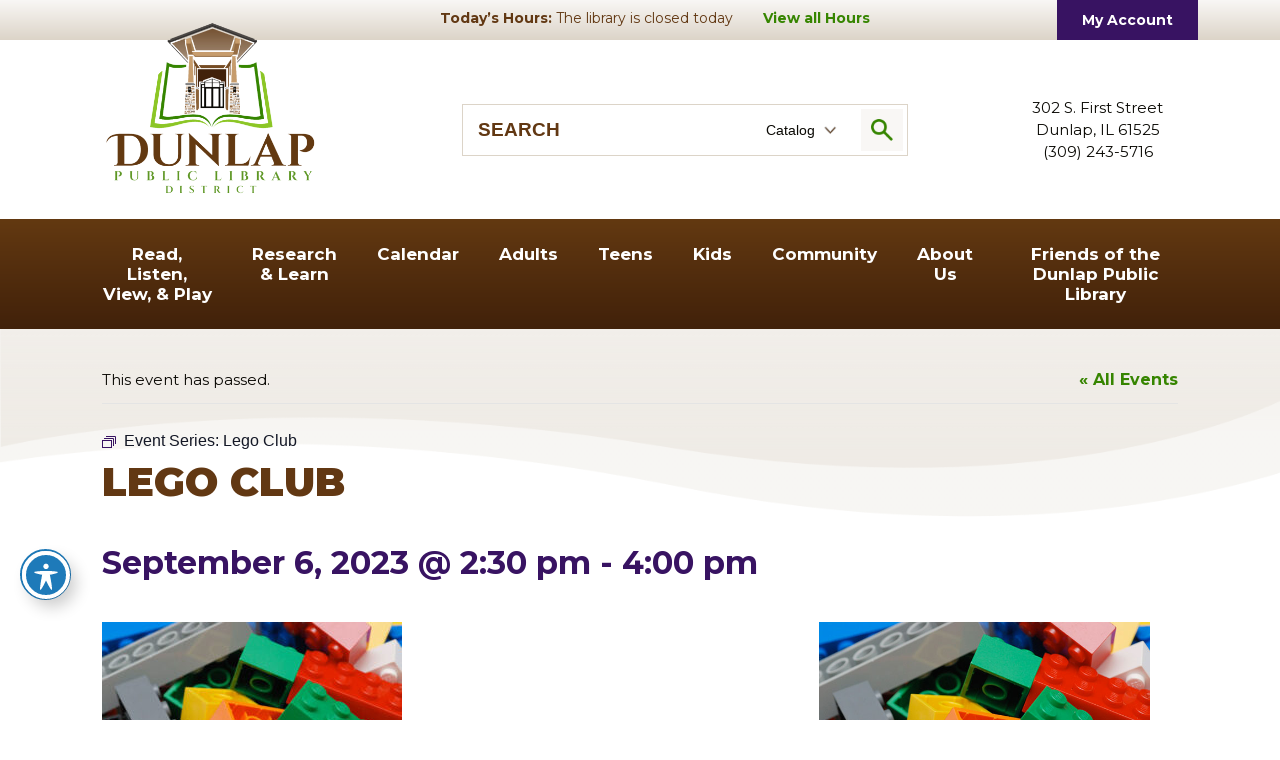

--- FILE ---
content_type: text/html; charset=UTF-8
request_url: https://www.dunlaplibrary.org/event/lego-club-2/2023-09-06/
body_size: 25720
content:
<!doctype html>
<html lang="en-US">
<head>
    <link rel='shortcut icon' href='https://www.dunlaplibrary.org/wp-content/themes/dunlap-public-library-district/assets/media/logo-favicon.png' />
<meta name='theme-color' content='#623813' />
<link rel='mask-icon' href='https://www.dunlaplibrary.org/wp-content/themes/dunlap-public-library-district/assets/media/safari/mask-icon.svg' color='#623813' />
<meta content='text/html;charset=utf-8' http-equiv='content-type' />
<meta content='width=device-width, initial-scale=1' name='viewport' />
<link href='https://www.dunlaplibrary.org/manifest.json' rel='manifest' />
<meta name='apple-mobile-web-app-capable' content='yes' />
<meta name='apple-mobile-web-app-status-bar-style' content='black-translucent' />
<link rel='apple-touch-icon' href='https://www.dunlaplibrary.org/wp-content/themes/dunlap-public-library-district/assets/media/ios/touch-icon-180x180.png' sizes='180x180' />
<link rel='apple-touch-icon' href='https://www.dunlaplibrary.org/wp-content/themes/dunlap-public-library-district/assets/media/ios/touch-icon-120x120.png' sizes='120x120' />
<link rel='apple-touch-icon' href='https://www.dunlaplibrary.org/wp-content/themes/dunlap-public-library-district/assets/media/ios/touch-icon-167x167.png' sizes='167x167' />
<link rel='apple-touch-icon' href='https://www.dunlaplibrary.org/wp-content/themes/dunlap-public-library-district/assets/media/ios/touch-icon-152x152.png' sizes='152x152' />
<link rel='apple-touch-icon' href='https://www.dunlaplibrary.org/wp-content/themes/dunlap-public-library-district/assets/media/ios/touch-icon-1024x1024.png' sizes='1024x1024' />
<link rel='apple-touch-startup-image' href='https://www.dunlaplibrary.org/wp-content/themes/dunlap-public-library-district/assets/media/ios/startup-image-2048x2732.png' media='(device-width: 1024px) and (device-height: 1366px) and (-webkit-device-pixel-ratio: 2) and (orientation: portrait)' />
<link rel='apple-touch-startup-image' href='https://www.dunlaplibrary.org/wp-content/themes/dunlap-public-library-district/assets/media/ios/startup-image-2732x2048.png' media='(device-width: 1366px) and (device-height: 1024px) and (-webkit-device-pixel-ratio: 2) and (orientation: landscape)' />
<link rel='apple-touch-startup-image' href='https://www.dunlaplibrary.org/wp-content/themes/dunlap-public-library-district/assets/media/ios/startup-image-1668x2388.png' media='(device-width: 834px) and (device-height: 1194px) and (-webkit-device-pixel-ratio: 2) and (orientation: portrait)' />
<link rel='apple-touch-startup-image' href='https://www.dunlaplibrary.org/wp-content/themes/dunlap-public-library-district/assets/media/ios/startup-image-2388x1668.png' media='(device-width: 1194px) and (device-height: 834px) and (-webkit-device-pixel-ratio: 2) and (orientation: landscape)' />
<link rel='apple-touch-startup-image' href='https://www.dunlaplibrary.org/wp-content/themes/dunlap-public-library-district/assets/media/ios/startup-image-1536x2048.png' media='(device-width: 768px) and (device-height: 1024px) and (-webkit-device-pixel-ratio: 2) and (orientation: portrait)' />
<link rel='apple-touch-startup-image' href='https://www.dunlaplibrary.org/wp-content/themes/dunlap-public-library-district/assets/media/ios/startup-image-2048x1536.png' media='(device-width: 1024px) and (device-height: 768px) and (-webkit-device-pixel-ratio: 2) and (orientation: landscape)' />
<link rel='apple-touch-startup-image' href='https://www.dunlaplibrary.org/wp-content/themes/dunlap-public-library-district/assets/media/ios/startup-image-1668x2224.png' media='(device-width: 834px) and (device-height: 1112px) and (-webkit-device-pixel-ratio: 2) and (orientation: portrait)' />
<link rel='apple-touch-startup-image' href='https://www.dunlaplibrary.org/wp-content/themes/dunlap-public-library-district/assets/media/ios/startup-image-2224x1668.png' media='(device-width: 1112px) and (device-height: 834px) and (-webkit-device-pixel-ratio: 2) and (orientation: landscape)' />
<link rel='apple-touch-startup-image' href='https://www.dunlaplibrary.org/wp-content/themes/dunlap-public-library-district/assets/media/ios/startup-image-1620x2160.png' media='(device-width: 810px) and (device-height: 1080px) and (-webkit-device-pixel-ratio: 2) and (orientation: portrait)' />
<link rel='apple-touch-startup-image' href='https://www.dunlaplibrary.org/wp-content/themes/dunlap-public-library-district/assets/media/ios/startup-image-2160x1620.png' media='(device-width: 1080px) and (device-height: 810px) and (-webkit-device-pixel-ratio: 2) and (orientation: landscape)' />
<link rel='apple-touch-startup-image' href='https://www.dunlaplibrary.org/wp-content/themes/dunlap-public-library-district/assets/media/ios/startup-image-1284x2778.png' media='(device-width: 428px) and (device-height: 926px) and (-webkit-device-pixel-ratio: 3) and (orientation: portrait)' />
<link rel='apple-touch-startup-image' href='https://www.dunlaplibrary.org/wp-content/themes/dunlap-public-library-district/assets/media/ios/startup-image-2778x1284.png' media='(device-width: 926px) and (device-height: 428px) and (-webkit-device-pixel-ratio: 3) and (orientation: landscape)' />
<link rel='apple-touch-startup-image' href='https://www.dunlaplibrary.org/wp-content/themes/dunlap-public-library-district/assets/media/ios/startup-image-1170x2532.png' media='(device-width: 390px) and (device-height: 844px) and (-webkit-device-pixel-ratio: 3) and (orientation: portrait)' />
<link rel='apple-touch-startup-image' href='https://www.dunlaplibrary.org/wp-content/themes/dunlap-public-library-district/assets/media/ios/startup-image-2532x1170.png' media='(device-width: 844px) and (device-height: 390px) and (-webkit-device-pixel-ratio: 3) and (orientation: landscape)' />
<link rel='apple-touch-startup-image' href='https://www.dunlaplibrary.org/wp-content/themes/dunlap-public-library-district/assets/media/ios/startup-image-1125x2436.png' media='(device-width: 375px) and (device-height: 812px) and (-webkit-device-pixel-ratio: 3) and (orientation: portrait)' />
<link rel='apple-touch-startup-image' href='https://www.dunlaplibrary.org/wp-content/themes/dunlap-public-library-district/assets/media/ios/startup-image-2436x1125.png' media='(device-width: 812px) and (device-height: 375px) and (-webkit-device-pixel-ratio: 3) and (orientation: landscape)' />
<link rel='apple-touch-startup-image' href='https://www.dunlaplibrary.org/wp-content/themes/dunlap-public-library-district/assets/media/ios/startup-image-1242x2688.png' media='(device-width: 414px) and (device-height: 896px) and (-webkit-device-pixel-ratio: 3) and (orientation: portrait)' />
<link rel='apple-touch-startup-image' href='https://www.dunlaplibrary.org/wp-content/themes/dunlap-public-library-district/assets/media/ios/startup-image-2688x1242.png' media='(device-width: 896px) and (device-height: 414px) and (-webkit-device-pixel-ratio: 3) and (orientation: landscape)' />
<link rel='apple-touch-startup-image' href='https://www.dunlaplibrary.org/wp-content/themes/dunlap-public-library-district/assets/media/ios/startup-image-828x1792.png' media='(device-width: 414px) and (device-height: 896px) and (-webkit-device-pixel-ratio: 2) and (orientation: portrait)' />
<link rel='apple-touch-startup-image' href='https://www.dunlaplibrary.org/wp-content/themes/dunlap-public-library-district/assets/media/ios/startup-image-1792x828.png' media='(device-width: 896px) and (device-height: 414px) and (-webkit-device-pixel-ratio: 2) and (orientation: landscape)' />
<link rel='apple-touch-startup-image' href='https://www.dunlaplibrary.org/wp-content/themes/dunlap-public-library-district/assets/media/ios/startup-image-1080x1920.png' media='(device-width: 360px) and (device-height: 640px) and (-webkit-device-pixel-ratio: 3) and (orientation: portrait)' />
<link rel='apple-touch-startup-image' href='https://www.dunlaplibrary.org/wp-content/themes/dunlap-public-library-district/assets/media/ios/startup-image-1920x1080.png' media='(device-width: 640px) and (device-height: 360px) and (-webkit-device-pixel-ratio: 3) and (orientation: landscape)' />
<link rel='apple-touch-startup-image' href='https://www.dunlaplibrary.org/wp-content/themes/dunlap-public-library-district/assets/media/ios/startup-image-750x1334.png' media='(device-width: 375px) and (device-height: 667px) and (-webkit-device-pixel-ratio: 2) and (orientation: portrait)' />
<link rel='apple-touch-startup-image' href='https://www.dunlaplibrary.org/wp-content/themes/dunlap-public-library-district/assets/media/ios/startup-image-1334x750.png' media='(device-width: 667px) and (device-height: 375px) and (-webkit-device-pixel-ratio: 2) and (orientation: landscape)' />
<link rel='apple-touch-startup-image' href='https://www.dunlaplibrary.org/wp-content/themes/dunlap-public-library-district/assets/media/ios/startup-image-640x1136.png' media='(device-width: 320px) and (device-height: 568px) and (-webkit-device-pixel-ratio: 2) and (orientation: portrait)' />
<link rel='apple-touch-startup-image' href='https://www.dunlaplibrary.org/wp-content/themes/dunlap-public-library-district/assets/media/ios/startup-image-1136x640.png' media='(device-width: 568px) and (device-height: 320px) and (-webkit-device-pixel-ratio: 2) and (orientation: landscape)' />
<link rel='preload' as='style' onload="this.onload=null;this.rel='stylesheet'" id='tribe-events-views-v2-bootstrap-datepicker-styles-css' href='https://www.dunlaplibrary.org/wp-content/plugins/the-events-calendar/vendor/bootstrap-datepicker/css/bootstrap-datepicker.standalone.min.css' type='text/css' media='all' />
<noscript><link rel='stylesheet' id='tribe-events-views-v2-bootstrap-datepicker-styles-css' href='https://www.dunlaplibrary.org/wp-content/plugins/the-events-calendar/vendor/bootstrap-datepicker/css/bootstrap-datepicker.standalone.min.css' type='text/css' media='all' />
</noscript><link rel='preload' as='style' onload="this.onload=null;this.rel='stylesheet'" id='tec-variables-skeleton-css' href='https://www.dunlaplibrary.org/wp-content/plugins/the-events-calendar/common/build/css/variables-skeleton.css' type='text/css' media='all' />
<noscript><link rel='stylesheet' id='tec-variables-skeleton-css' href='https://www.dunlaplibrary.org/wp-content/plugins/the-events-calendar/common/build/css/variables-skeleton.css' type='text/css' media='all' />
</noscript><link rel='preload' as='style' onload="this.onload=null;this.rel='stylesheet'" id='tribe-common-skeleton-style-css' href='https://www.dunlaplibrary.org/wp-content/plugins/the-events-calendar/common/build/css/common-skeleton.css' type='text/css' media='all' />
<noscript><link rel='stylesheet' id='tribe-common-skeleton-style-css' href='https://www.dunlaplibrary.org/wp-content/plugins/the-events-calendar/common/build/css/common-skeleton.css' type='text/css' media='all' />
</noscript><link rel='preload' as='style' onload="this.onload=null;this.rel='stylesheet'" id='tribe-tooltipster-css-css' href='https://www.dunlaplibrary.org/wp-content/plugins/the-events-calendar/common/vendor/tooltipster/tooltipster.bundle.min.css' type='text/css' media='all' />
<noscript><link rel='stylesheet' id='tribe-tooltipster-css-css' href='https://www.dunlaplibrary.org/wp-content/plugins/the-events-calendar/common/vendor/tooltipster/tooltipster.bundle.min.css' type='text/css' media='all' />
</noscript><link rel='preload' as='style' onload="this.onload=null;this.rel='stylesheet'" id='tribe-events-views-v2-skeleton-css' href='https://www.dunlaplibrary.org/wp-content/plugins/the-events-calendar/build/css/views-skeleton.css' type='text/css' media='all' />
<noscript><link rel='stylesheet' id='tribe-events-views-v2-skeleton-css' href='https://www.dunlaplibrary.org/wp-content/plugins/the-events-calendar/build/css/views-skeleton.css' type='text/css' media='all' />
</noscript><link rel='preload' as='style' onload="this.onload=null;this.rel='stylesheet'" id='tec-variables-full-css' href='https://www.dunlaplibrary.org/wp-content/plugins/the-events-calendar/common/build/css/variables-full.css' type='text/css' media='all' />
<noscript><link rel='stylesheet' id='tec-variables-full-css' href='https://www.dunlaplibrary.org/wp-content/plugins/the-events-calendar/common/build/css/variables-full.css' type='text/css' media='all' />
</noscript><link rel='preload' as='style' onload="this.onload=null;this.rel='stylesheet'" id='tribe-common-full-style-css' href='https://www.dunlaplibrary.org/wp-content/plugins/the-events-calendar/common/build/css/common-full.css' type='text/css' media='all' />
<noscript><link rel='stylesheet' id='tribe-common-full-style-css' href='https://www.dunlaplibrary.org/wp-content/plugins/the-events-calendar/common/build/css/common-full.css' type='text/css' media='all' />
</noscript><link rel='preload' as='style' onload="this.onload=null;this.rel='stylesheet'" id='tribe-events-views-v2-full-css' href='https://www.dunlaplibrary.org/wp-content/plugins/the-events-calendar/build/css/views-full.css' type='text/css' media='all' />
<noscript><link rel='stylesheet' id='tribe-events-views-v2-full-css' href='https://www.dunlaplibrary.org/wp-content/plugins/the-events-calendar/build/css/views-full.css' type='text/css' media='all' />
</noscript><link rel='preload' as='style' onload="this.onload=null;this.rel='stylesheet'" id='tribe-events-views-v2-print-css' href='https://www.dunlaplibrary.org/wp-content/plugins/the-events-calendar/build/css/views-print.css' type='text/css' media='print' />
<noscript><link rel='stylesheet' id='tribe-events-views-v2-print-css' href='https://www.dunlaplibrary.org/wp-content/plugins/the-events-calendar/build/css/views-print.css' type='text/css' media='print' />
</noscript><link rel='preload' as='style' onload="this.onload=null;this.rel='stylesheet'" id='tribe-events-pro-views-v2-print-css' href='https://www.dunlaplibrary.org/wp-content/plugins/events-calendar-pro/build/css/views-print.css' type='text/css' media='print' />
<noscript><link rel='stylesheet' id='tribe-events-pro-views-v2-print-css' href='https://www.dunlaplibrary.org/wp-content/plugins/events-calendar-pro/build/css/views-print.css' type='text/css' media='print' />
</noscript><meta name='robots' content='noindex, follow' />

	<!-- This site is optimized with the Yoast SEO plugin v26.7 - https://yoast.com/wordpress/plugins/seo/ -->
	<title>Lego Club - Dunlap Public Library District</title>
	<meta name="description" content="Join us in the Children&#039;s Area where we will put out our entire Lego collection! Free build or take our building challenge!" />
	<meta property="og:locale" content="en_US" />
	<meta property="og:type" content="article" />
	<meta property="og:title" content="Lego Club - Dunlap Public Library District" />
	<meta property="og:description" content="Join us in the Children&#039;s Area where we will put out our entire Lego collection! Free build or take our building challenge!" />
	<meta property="og:url" content="https://www.dunlaplibrary.org/event/lego-club-2/2023-09-06/" />
	<meta property="og:site_name" content="Dunlap Public Library District" />
	<meta property="article:modified_time" content="2024-10-16T19:56:12+00:00" />
	<meta property="og:image" content="https://www.dunlaplibrary.org/wp-content/uploads/2022/03/legos.jpg" />
	<meta property="og:image:width" content="600" />
	<meta property="og:image:height" content="600" />
	<meta property="og:image:type" content="image/jpeg" />
	<meta name="twitter:card" content="summary_large_image" />
	<meta name="twitter:label1" content="Est. reading time" />
	<meta name="twitter:data1" content="1 minute" />
	<script type="application/ld+json" class="yoast-schema-graph">{"@context":"https://schema.org","@graph":[{"@type":"WebPage","@id":"https://www.dunlaplibrary.org/event/lego-club-2/2023-09-06/","url":"https://www.dunlaplibrary.org/event/lego-club-2/2023-09-06/","name":"Lego Club - Dunlap Public Library District","isPartOf":{"@id":"https://www.dunlaplibrary.org/#website"},"primaryImageOfPage":{"@id":"https://www.dunlaplibrary.org/event/lego-club-2/2023-09-06/#primaryimage"},"image":{"@id":"https://www.dunlaplibrary.org/event/lego-club-2/2023-09-06/#primaryimage"},"thumbnailUrl":"https://www.dunlaplibrary.org/wp-content/uploads/2022/03/legos.jpg","datePublished":"2023-02-01T18:14:37+00:00","dateModified":"2024-10-16T19:56:12+00:00","description":"Join us in the Children's Area where we will put out our entire Lego collection! Free build or take our building challenge!","breadcrumb":{"@id":"https://www.dunlaplibrary.org/event/lego-club-2/2023-09-06/#breadcrumb"},"inLanguage":"en-US","potentialAction":[{"@type":"ReadAction","target":["https://www.dunlaplibrary.org/event/lego-club-2/2023-09-06/"]}]},{"@type":"ImageObject","inLanguage":"en-US","@id":"https://www.dunlaplibrary.org/event/lego-club-2/2023-09-06/#primaryimage","url":"https://www.dunlaplibrary.org/wp-content/uploads/2022/03/legos.jpg","contentUrl":"https://www.dunlaplibrary.org/wp-content/uploads/2022/03/legos.jpg","width":600,"height":600,"caption":"lego club"},{"@type":"BreadcrumbList","@id":"https://www.dunlaplibrary.org/event/lego-club-2/2023-09-06/#breadcrumb","itemListElement":[{"@type":"ListItem","position":1,"name":"Home","item":"https://www.dunlaplibrary.org/"},{"@type":"ListItem","position":2,"name":"Events","item":"https://www.dunlaplibrary.org/events/"},{"@type":"ListItem","position":3,"name":"Lego Club"}]},{"@type":"WebSite","@id":"https://www.dunlaplibrary.org/#website","url":"https://www.dunlaplibrary.org/","name":"Dunlap Public Library District","description":"","potentialAction":[{"@type":"SearchAction","target":{"@type":"EntryPoint","urlTemplate":"https://www.dunlaplibrary.org/?s={search_term_string}"},"query-input":{"@type":"PropertyValueSpecification","valueRequired":true,"valueName":"search_term_string"}}],"inLanguage":"en-US"},{"@type":"Event","name":"Lego Club","description":"Join us in the Children’s Area where we will put out our entire Lego collection! Free build or take our building challenge!","image":{"@id":"https://www.dunlaplibrary.org/event/lego-club-2/2023-09-06/#primaryimage"},"url":"https://www.dunlaplibrary.org/event/lego-club-2/2023-09-06/","eventAttendanceMode":"https://schema.org/OfflineEventAttendanceMode","eventStatus":"https://schema.org/EventScheduled","startDate":"2023-09-06T14:30:00-05:00","endDate":"2023-09-06T16:00:00-05:00","@id":"https://www.dunlaplibrary.org/event/lego-club-2/2023-09-06/#event","mainEntityOfPage":{"@id":"https://www.dunlaplibrary.org/event/lego-club-2/2023-09-06/"}}]}</script>
	<!-- / Yoast SEO plugin. -->


<link rel='dns-prefetch' href='//connect.facebook.net' />
<link rel='dns-prefetch' href='//fonts.googleapis.com' />
<link rel='preconnect' href='https://fonts.gstatic.com' />
<link rel='preconnect' href='https://www.google-analytics.com' />
<link rel='prefetch' href='https://connect.facebook.net/en_US/sdk.js' />
<link rel='prefetch' href='https://www.dunlaplibrary.org/wp-content/plugins/the-events-calendar/vendor/bootstrap-datepicker/js/bootstrap-datepicker.min.js' />
<link rel='prefetch' href='https://www.dunlaplibrary.org/wp-content/plugins/the-events-calendar/build/js/views/viewport.js' />
<link rel='prefetch' href='https://www.dunlaplibrary.org/wp-content/plugins/the-events-calendar/build/js/views/accordion.js' />
<link rel='prefetch' href='https://www.dunlaplibrary.org/wp-content/plugins/the-events-calendar/build/js/views/view-selector.js' />
<link rel='prefetch' href='https://www.dunlaplibrary.org/wp-content/plugins/the-events-calendar/build/js/views/ical-links.js' />
<link rel='prefetch' href='https://www.dunlaplibrary.org/wp-content/plugins/the-events-calendar/build/js/views/navigation-scroll.js' />
<link rel='prefetch' href='https://www.dunlaplibrary.org/wp-content/plugins/the-events-calendar/build/js/views/multiday-events.js' />
<link rel='prefetch' href='https://www.dunlaplibrary.org/wp-content/plugins/the-events-calendar/build/js/views/month-mobile-events.js' />
<link rel='prefetch' href='https://www.dunlaplibrary.org/wp-content/plugins/the-events-calendar/build/js/views/month-grid.js' />
<link rel='prefetch' href='https://www.dunlaplibrary.org/wp-content/plugins/the-events-calendar/build/js/views/tooltip.js' />
<link rel='prefetch' href='https://www.dunlaplibrary.org/wp-content/plugins/the-events-calendar/build/js/views/events-bar.js' />
<link rel='prefetch' href='https://www.dunlaplibrary.org/wp-content/plugins/the-events-calendar/build/js/views/events-bar-inputs.js' />
<link rel='prefetch' href='https://www.dunlaplibrary.org/wp-content/plugins/the-events-calendar/build/js/views/datepicker.js' />
<link rel='prefetch' href='https://www.dunlaplibrary.org/wp-content/plugins/the-events-calendar/build/js/views/breakpoints.js' />
<link rel='prefetch' href='https://www.dunlaplibrary.org/wp-content/plugins/the-events-calendar/common/build/js/user-agent.js' />
<link rel='prefetch' href='https://www.dunlaplibrary.org/wp-content/plugins/events-calendar-pro/build/js/views/week-grid-scroller.js' />
<link rel='prefetch' href='https://www.dunlaplibrary.org/wp-content/plugins/events-calendar-pro/build/js/views/week-day-selector.js' />
<link rel='prefetch' href='https://www.dunlaplibrary.org/wp-content/plugins/events-calendar-pro/build/js/views/week-multiday-toggle.js' />
<link rel='prefetch' href='https://www.dunlaplibrary.org/wp-content/plugins/events-calendar-pro/build/js/views/week-event-link.js' />
<link rel='prefetch' href='https://www.dunlaplibrary.org/wp-content/plugins/events-calendar-pro/build/js/views/map-events-scroller.js' />
<link rel='prefetch' href='https://www.dunlaplibrary.org/wp-content/plugins/events-calendar-pro/build/js/views/map-events.js' />
<link rel='prefetch' href='https://www.dunlaplibrary.org/wp-content/plugins/events-calendar-pro/build/js/views/map-provider-google-maps.js' />
<link rel='prefetch' href='https://www.dunlaplibrary.org/wp-content/plugins/events-calendar-pro/build/js/views/map-no-venue-modal.js' />
<link rel='prefetch' href='https://www.dunlaplibrary.org/wp-content/plugins/events-calendar-pro/build/js/views/tooltip-pro.js' />
<link rel='prefetch' href='https://www.dunlaplibrary.org/wp-content/plugins/events-calendar-pro/build/js/views/multiday-events-pro.js' />
<link rel='prefetch' href='https://www.dunlaplibrary.org/wp-content/plugins/events-calendar-pro/build/js/views/toggle-recurrence.js' />
<link rel='prefetch' href='https://www.dunlaplibrary.org/wp-content/plugins/events-calendar-pro/build/js/views/datepicker-pro.js' />
<link rel='prefetch' href='https://www.dunlaplibrary.org/wp-content/plugins/events-calendar-pro/build/js/events-virtual-single.js' />
<link rel='prefetch' href='https://www.dunlaplibrary.org/wp-content/plugins/google-analytics-dashboard-for-wp/assets/js/frontend-gtag.min.js' />
<link rel='prefetch' href='https://www.dunlaplibrary.org/wp-content/plugins/accessible-poetry/assets/js/toolbar.js' />
<link rel='prefetch' href='https://www.dunlaplibrary.org/wp-content/plugins/accessible-poetry/inc/frontend.js' />
<link rel='prefetch' href='https://www.dunlaplibrary.org/wp-content/themes/dunlap-public-library-district/assets/scripts/modern.a875865b.js' />
<link rel='prefetch' href='https://www.dunlaplibrary.org/wp-content/plugins/wp-smushit/app/assets/js/smush-lazy-load.min.js' />
<link rel="alternate" type="application/rss+xml" title="Dunlap Public Library District &raquo; Feed" href="https://www.dunlaplibrary.org/feed/" />
<link rel="alternate" type="text/calendar" title="Dunlap Public Library District &raquo; iCal Feed" href="https://www.dunlaplibrary.org/events/?ical=1" />
<link rel="alternate" title="oEmbed (JSON)" type="application/json+oembed" href="https://www.dunlaplibrary.org/wp-json/oembed/1.0/embed?url=https%3A%2F%2Fwww.dunlaplibrary.org%2Fevent%2Flego-club-2%2F2023-09-06%2F" />
<link rel="alternate" title="oEmbed (XML)" type="text/xml+oembed" href="https://www.dunlaplibrary.org/wp-json/oembed/1.0/embed?url=https%3A%2F%2Fwww.dunlaplibrary.org%2Fevent%2Flego-club-2%2F2023-09-06%2F&#038;format=xml" />
		<style>
			.lazyload,
			.lazyloading {
				max-width: 100%;
			}
		</style>
		<link rel='preload' as='style' onload="this.onload=null;this.rel='stylesheet'" id='tribe-events-full-pro-calendar-style-css' href='https://www.dunlaplibrary.org/wp-content/plugins/events-calendar-pro/build/css/tribe-events-pro-full.css' type='text/css' media='all' />
<noscript><link rel='stylesheet' id='tribe-events-full-pro-calendar-style-css' href='https://www.dunlaplibrary.org/wp-content/plugins/events-calendar-pro/build/css/tribe-events-pro-full.css' type='text/css' media='all' />
</noscript><link rel='preload' as='style' onload="this.onload=null;this.rel='stylesheet'" id='tribe-events-virtual-skeleton-css' href='https://www.dunlaplibrary.org/wp-content/plugins/events-calendar-pro/build/css/events-virtual-skeleton.css' type='text/css' media='all' />
<noscript><link rel='stylesheet' id='tribe-events-virtual-skeleton-css' href='https://www.dunlaplibrary.org/wp-content/plugins/events-calendar-pro/build/css/events-virtual-skeleton.css' type='text/css' media='all' />
</noscript><link rel='preload' as='style' onload="this.onload=null;this.rel='stylesheet'" id='tribe-events-virtual-full-css' href='https://www.dunlaplibrary.org/wp-content/plugins/events-calendar-pro/build/css/events-virtual-full.css' type='text/css' media='all' />
<noscript><link rel='stylesheet' id='tribe-events-virtual-full-css' href='https://www.dunlaplibrary.org/wp-content/plugins/events-calendar-pro/build/css/events-virtual-full.css' type='text/css' media='all' />
</noscript><link rel='preload' as='style' onload="this.onload=null;this.rel='stylesheet'" id='tribe-events-virtual-single-skeleton-css' href='https://www.dunlaplibrary.org/wp-content/plugins/events-calendar-pro/build/css/events-virtual-single-skeleton.css' type='text/css' media='all' />
<noscript><link rel='stylesheet' id='tribe-events-virtual-single-skeleton-css' href='https://www.dunlaplibrary.org/wp-content/plugins/events-calendar-pro/build/css/events-virtual-single-skeleton.css' type='text/css' media='all' />
</noscript><link rel='preload' as='style' onload="this.onload=null;this.rel='stylesheet'" id='tribe-events-virtual-single-full-css' href='https://www.dunlaplibrary.org/wp-content/plugins/events-calendar-pro/build/css/events-virtual-single-full.css' type='text/css' media='all' />
<noscript><link rel='stylesheet' id='tribe-events-virtual-single-full-css' href='https://www.dunlaplibrary.org/wp-content/plugins/events-calendar-pro/build/css/events-virtual-single-full.css' type='text/css' media='all' />
</noscript><link rel='preload' as='style' onload="this.onload=null;this.rel='stylesheet'" id='tec-events-pro-single-css' href='https://www.dunlaplibrary.org/wp-content/plugins/events-calendar-pro/build/css/events-single.css' type='text/css' media='all' />
<noscript><link rel='stylesheet' id='tec-events-pro-single-css' href='https://www.dunlaplibrary.org/wp-content/plugins/events-calendar-pro/build/css/events-single.css' type='text/css' media='all' />
</noscript><link rel='preload' as='style' onload="this.onload=null;this.rel='stylesheet'" id='tribe-events-calendar-pro-style-css' href='https://www.dunlaplibrary.org/wp-content/plugins/events-calendar-pro/build/css/tribe-events-pro-full.css' type='text/css' media='all' />
<noscript><link rel='stylesheet' id='tribe-events-calendar-pro-style-css' href='https://www.dunlaplibrary.org/wp-content/plugins/events-calendar-pro/build/css/tribe-events-pro-full.css' type='text/css' media='all' />
</noscript><link rel='preload' as='style' onload="this.onload=null;this.rel='stylesheet'" id='tribe-events-pro-mini-calendar-block-styles-css' href='https://www.dunlaplibrary.org/wp-content/plugins/events-calendar-pro/build/css/tribe-events-pro-mini-calendar-block.css' type='text/css' media='all' />
<noscript><link rel='stylesheet' id='tribe-events-pro-mini-calendar-block-styles-css' href='https://www.dunlaplibrary.org/wp-content/plugins/events-calendar-pro/build/css/tribe-events-pro-mini-calendar-block.css' type='text/css' media='all' />
</noscript><link rel='preload' as='style' onload="this.onload=null;this.rel='stylesheet'" id='tribe-events-v2-single-skeleton-css' href='https://www.dunlaplibrary.org/wp-content/plugins/the-events-calendar/build/css/tribe-events-single-skeleton.css' type='text/css' media='all' />
<noscript><link rel='stylesheet' id='tribe-events-v2-single-skeleton-css' href='https://www.dunlaplibrary.org/wp-content/plugins/the-events-calendar/build/css/tribe-events-single-skeleton.css' type='text/css' media='all' />
</noscript><link rel='preload' as='style' onload="this.onload=null;this.rel='stylesheet'" id='tribe-events-v2-single-skeleton-full-css' href='https://www.dunlaplibrary.org/wp-content/plugins/the-events-calendar/build/css/tribe-events-single-full.css' type='text/css' media='all' />
<noscript><link rel='stylesheet' id='tribe-events-v2-single-skeleton-full-css' href='https://www.dunlaplibrary.org/wp-content/plugins/the-events-calendar/build/css/tribe-events-single-full.css' type='text/css' media='all' />
</noscript><link rel='preload' as='style' onload="this.onload=null;this.rel='stylesheet'" id='tribe-events-virtual-single-v2-skeleton-css' href='https://www.dunlaplibrary.org/wp-content/plugins/events-calendar-pro/build/css/events-virtual-single-v2-skeleton.css' type='text/css' media='all' />
<noscript><link rel='stylesheet' id='tribe-events-virtual-single-v2-skeleton-css' href='https://www.dunlaplibrary.org/wp-content/plugins/events-calendar-pro/build/css/events-virtual-single-v2-skeleton.css' type='text/css' media='all' />
</noscript><link rel='preload' as='style' onload="this.onload=null;this.rel='stylesheet'" id='tribe-events-virtual-single-v2-full-css' href='https://www.dunlaplibrary.org/wp-content/plugins/events-calendar-pro/build/css/events-virtual-single-v2-full.css' type='text/css' media='all' />
<noscript><link rel='stylesheet' id='tribe-events-virtual-single-v2-full-css' href='https://www.dunlaplibrary.org/wp-content/plugins/events-calendar-pro/build/css/events-virtual-single-v2-full.css' type='text/css' media='all' />
</noscript><link rel='preload' as='style' onload="this.onload=null;this.rel='stylesheet'" id='tec-events-pro-single-style-css' href='https://www.dunlaplibrary.org/wp-content/plugins/events-calendar-pro/build/css/custom-tables-v1/single.css' type='text/css' media='all' />
<noscript><link rel='stylesheet' id='tec-events-pro-single-style-css' href='https://www.dunlaplibrary.org/wp-content/plugins/events-calendar-pro/build/css/custom-tables-v1/single.css' type='text/css' media='all' />
</noscript><style id='classic-theme-styles-inline-css' type='text/css'>
/*! This file is auto-generated */
.wp-block-button__link{color:#fff;background-color:#32373c;border-radius:9999px;box-shadow:none;text-decoration:none;padding:calc(.667em + 2px) calc(1.333em + 2px);font-size:1.125em}.wp-block-file__button{background:#32373c;color:#fff;text-decoration:none}
/*# sourceURL=/wp-includes/css/classic-themes.min.css */
</style>
<link rel='preload' as='style' onload="this.onload=null;this.rel='stylesheet'" id='acwp-main-css-css' href='https://www.dunlaplibrary.org/wp-content/plugins/accessible-poetry/assets/css/main.css' type='text/css' media='all' />
<noscript><link rel='stylesheet' id='acwp-main-css-css' href='https://www.dunlaplibrary.org/wp-content/plugins/accessible-poetry/assets/css/main.css' type='text/css' media='all' />
</noscript><link crossorigin='anonymous' rel='preload' as='style' onload="this.onload=null;this.rel='stylesheet'" id='acwp-mdi-css' href='https://fonts.googleapis.com/icon?family=Material+Icons&#038;ver=6.9' type='text/css' media='all' />
<noscript><link crossorigin='anonymous' rel='stylesheet' id='acwp-mdi-css' href='https://fonts.googleapis.com/icon?family=Material+Icons&#038;ver=6.9' type='text/css' media='all' />
</noscript><style id='dominant-color-styles-inline-css' type='text/css'>
img[data-dominant-color]:not(.has-transparency) { background-color: var(--dominant-color); }
/*# sourceURL=dominant-color-styles-inline-css */
</style>
<link crossorigin='anonymous' rel='preload' as='style' onload="this.onload=null;this.rel='stylesheet'" id='dunlap-google-fonts-css' href='https://fonts.googleapis.com/css2?family=Cinzel+Decorative:wght@400;700;900&#038;family=Montserrat:ital,wght@0,100;0,200;0,300;0,400;0,500;0,600;0,700;0,800;0,900;1,100;1,200;1,300;1,400;1,500;1,600;1,700;1,800;1,900&#038;display=swap' type='text/css' media='all' />
<noscript><link crossorigin='anonymous' rel='stylesheet' id='dunlap-google-fonts-css' href='https://fonts.googleapis.com/css2?family=Cinzel+Decorative:wght@400;700;900&#038;family=Montserrat:ital,wght@0,100;0,200;0,300;0,400;0,500;0,600;0,700;0,800;0,900;1,100;1,200;1,300;1,400;1,500;1,600;1,700;1,800;1,900&#038;display=swap' type='text/css' media='all' />
</noscript><link rel='stylesheet' id='dunlap-styles-modern-css' href='https://www.dunlaplibrary.org/wp-content/themes/dunlap-public-library-district/assets/styles/modern.c96f525d.css' type='text/css' media='all' />
<link rel='preload' as='style' onload="this.onload=null;this.rel='stylesheet'" id='gca-column-styles-css' href='https://www.dunlaplibrary.org/wp-content/plugins/genesis-columns-advanced/css/gca-column-styles.css' type='text/css' media='all' />
<noscript><link rel='stylesheet' id='gca-column-styles-css' href='https://www.dunlaplibrary.org/wp-content/plugins/genesis-columns-advanced/css/gca-column-styles.css' type='text/css' media='all' />
</noscript><script type="text/javascript" src="https://www.dunlaplibrary.org/wp-includes/js/jquery/jquery.min.js" id="jquery-core-js"></script>
<script type="text/javascript" defer='defer' src="https://www.dunlaplibrary.org/wp-includes/js/jquery/jquery-migrate.min.js" id="jquery-migrate-js"></script>
<script type="text/javascript" defer='defer' src="https://www.dunlaplibrary.org/wp-content/plugins/the-events-calendar/common/build/js/tribe-common.js" id="tribe-common-js"></script>
<script type="text/javascript" defer='defer' src="https://www.dunlaplibrary.org/wp-content/plugins/the-events-calendar/build/js/views/breakpoints.js" id="tribe-events-views-v2-breakpoints-js"></script>
<script type="text/javascript" defer='defer' src="https://www.dunlaplibrary.org/wp-content/plugins/google-analytics-dashboard-for-wp/assets/js/frontend-gtag.min.js" id="exactmetrics-frontend-script-js" async="async" data-wp-strategy="async"></script>
<script data-cfasync="true" data-wpfc-render="false" type="text/javascript" async="async" id='exactmetrics-frontend-script-js-extra'>/* <![CDATA[ */
var exactmetrics_frontend = {"js_events_tracking":"true","download_extensions":"doc,pdf,ppt,zip,xls,docx,pptx,xlsx","inbound_paths":"[{\"path\":\"\\\/go\\\/\",\"label\":\"affiliate\"},{\"path\":\"\\\/recommend\\\/\",\"label\":\"affiliate\"}]","home_url":"https:\/\/www.dunlaplibrary.org","hash_tracking":"false","v4_id":"G-8Z56X90HYJ"};/* ]]> */
</script>
<link rel="https://api.w.org/" href="https://www.dunlaplibrary.org/wp-json/" /><link rel="alternate" title="JSON" type="application/json" href="https://www.dunlaplibrary.org/wp-json/wp/v2/tribe_events/10001752" /><link rel="EditURI" type="application/rsd+xml" title="RSD" href="https://www.dunlaplibrary.org/xmlrpc.php?rsd" />
<meta name="generator" content="WordPress 6.9" />
<link rel='shortlink' href='https://www.dunlaplibrary.org/?p=10001752' />
<meta name="generator" content="auto-sizes 1.7.0">
<meta name="generator" content="dominant-color-images 1.2.0">
<meta name="generator" content="performance-lab 4.0.1; plugins: auto-sizes, dominant-color-images, embed-optimizer, image-prioritizer, performant-translations, speculation-rules, webp-uploads">
<meta name="generator" content="performant-translations 1.2.0">
<meta name="generator" content="webp-uploads 2.6.1">
<meta name="tec-api-version" content="v1"><meta name="tec-api-origin" content="https://www.dunlaplibrary.org"><link rel="alternate" href="https://www.dunlaplibrary.org/wp-json/tribe/events/v1/events/10001752" />		<script>
			document.documentElement.className = document.documentElement.className.replace('no-js', 'js');
		</script>
				<style>
			.no-js img.lazyload {
				display: none;
			}

			figure.wp-block-image img.lazyloading {
				min-width: 150px;
			}

			.lazyload,
			.lazyloading {
				--smush-placeholder-width: 100px;
				--smush-placeholder-aspect-ratio: 1/1;
				width: var(--smush-image-width, var(--smush-placeholder-width)) !important;
				aspect-ratio: var(--smush-image-aspect-ratio, var(--smush-placeholder-aspect-ratio)) !important;
			}

						.lazyload, .lazyloading {
				opacity: 0;
			}

			.lazyloaded {
				opacity: 1;
				transition: opacity 400ms;
				transition-delay: 0ms;
			}

					</style>
		<meta name="generator" content="speculation-rules 1.6.0">
<meta data-od-replaced-content="optimization-detective 1.0.0-beta4" name="generator" content="optimization-detective 1.0.0-beta4; url_metric_groups={0:empty, 480:empty, 600:empty, 782:empty}">
<meta name="generator" content="embed-optimizer 1.0.0-beta3">
<meta name="generator" content="image-prioritizer 1.0.0-beta3">
<link rel="icon" href="https://www.dunlaplibrary.org/wp-content/uploads/2021/11/main-logo-150x150.png" sizes="32x32" />
<link rel="icon" href="https://www.dunlaplibrary.org/wp-content/uploads/2021/11/main-logo.png" sizes="192x192" />
<link rel="apple-touch-icon" href="https://www.dunlaplibrary.org/wp-content/uploads/2021/11/main-logo.png" />
<meta name="msapplication-TileImage" content="https://www.dunlaplibrary.org/wp-content/uploads/2021/11/main-logo.png" />
<style id='global-styles-inline-css' type='text/css'>
:root{--wp--preset--aspect-ratio--square: 1;--wp--preset--aspect-ratio--4-3: 4/3;--wp--preset--aspect-ratio--3-4: 3/4;--wp--preset--aspect-ratio--3-2: 3/2;--wp--preset--aspect-ratio--2-3: 2/3;--wp--preset--aspect-ratio--16-9: 16/9;--wp--preset--aspect-ratio--9-16: 9/16;--wp--preset--color--black: #000000;--wp--preset--color--cyan-bluish-gray: #abb8c3;--wp--preset--color--white: #ffffff;--wp--preset--color--pale-pink: #f78da7;--wp--preset--color--vivid-red: #cf2e2e;--wp--preset--color--luminous-vivid-orange: #ff6900;--wp--preset--color--luminous-vivid-amber: #fcb900;--wp--preset--color--light-green-cyan: #7bdcb5;--wp--preset--color--vivid-green-cyan: #00d084;--wp--preset--color--pale-cyan-blue: #8ed1fc;--wp--preset--color--vivid-cyan-blue: #0693e3;--wp--preset--color--vivid-purple: #9b51e0;--wp--preset--gradient--vivid-cyan-blue-to-vivid-purple: linear-gradient(135deg,rgb(6,147,227) 0%,rgb(155,81,224) 100%);--wp--preset--gradient--light-green-cyan-to-vivid-green-cyan: linear-gradient(135deg,rgb(122,220,180) 0%,rgb(0,208,130) 100%);--wp--preset--gradient--luminous-vivid-amber-to-luminous-vivid-orange: linear-gradient(135deg,rgb(252,185,0) 0%,rgb(255,105,0) 100%);--wp--preset--gradient--luminous-vivid-orange-to-vivid-red: linear-gradient(135deg,rgb(255,105,0) 0%,rgb(207,46,46) 100%);--wp--preset--gradient--very-light-gray-to-cyan-bluish-gray: linear-gradient(135deg,rgb(238,238,238) 0%,rgb(169,184,195) 100%);--wp--preset--gradient--cool-to-warm-spectrum: linear-gradient(135deg,rgb(74,234,220) 0%,rgb(151,120,209) 20%,rgb(207,42,186) 40%,rgb(238,44,130) 60%,rgb(251,105,98) 80%,rgb(254,248,76) 100%);--wp--preset--gradient--blush-light-purple: linear-gradient(135deg,rgb(255,206,236) 0%,rgb(152,150,240) 100%);--wp--preset--gradient--blush-bordeaux: linear-gradient(135deg,rgb(254,205,165) 0%,rgb(254,45,45) 50%,rgb(107,0,62) 100%);--wp--preset--gradient--luminous-dusk: linear-gradient(135deg,rgb(255,203,112) 0%,rgb(199,81,192) 50%,rgb(65,88,208) 100%);--wp--preset--gradient--pale-ocean: linear-gradient(135deg,rgb(255,245,203) 0%,rgb(182,227,212) 50%,rgb(51,167,181) 100%);--wp--preset--gradient--electric-grass: linear-gradient(135deg,rgb(202,248,128) 0%,rgb(113,206,126) 100%);--wp--preset--gradient--midnight: linear-gradient(135deg,rgb(2,3,129) 0%,rgb(40,116,252) 100%);--wp--preset--font-size--small: 13px;--wp--preset--font-size--medium: 20px;--wp--preset--font-size--large: 36px;--wp--preset--font-size--x-large: 42px;--wp--preset--spacing--20: 0.44rem;--wp--preset--spacing--30: 0.67rem;--wp--preset--spacing--40: 1rem;--wp--preset--spacing--50: 1.5rem;--wp--preset--spacing--60: 2.25rem;--wp--preset--spacing--70: 3.38rem;--wp--preset--spacing--80: 5.06rem;--wp--preset--shadow--natural: 6px 6px 9px rgba(0, 0, 0, 0.2);--wp--preset--shadow--deep: 12px 12px 50px rgba(0, 0, 0, 0.4);--wp--preset--shadow--sharp: 6px 6px 0px rgba(0, 0, 0, 0.2);--wp--preset--shadow--outlined: 6px 6px 0px -3px rgb(255, 255, 255), 6px 6px rgb(0, 0, 0);--wp--preset--shadow--crisp: 6px 6px 0px rgb(0, 0, 0);}:where(.is-layout-flex){gap: 0.5em;}:where(.is-layout-grid){gap: 0.5em;}body .is-layout-flex{display: flex;}.is-layout-flex{flex-wrap: wrap;align-items: center;}.is-layout-flex > :is(*, div){margin: 0;}body .is-layout-grid{display: grid;}.is-layout-grid > :is(*, div){margin: 0;}:where(.wp-block-columns.is-layout-flex){gap: 2em;}:where(.wp-block-columns.is-layout-grid){gap: 2em;}:where(.wp-block-post-template.is-layout-flex){gap: 1.25em;}:where(.wp-block-post-template.is-layout-grid){gap: 1.25em;}.has-black-color{color: var(--wp--preset--color--black) !important;}.has-cyan-bluish-gray-color{color: var(--wp--preset--color--cyan-bluish-gray) !important;}.has-white-color{color: var(--wp--preset--color--white) !important;}.has-pale-pink-color{color: var(--wp--preset--color--pale-pink) !important;}.has-vivid-red-color{color: var(--wp--preset--color--vivid-red) !important;}.has-luminous-vivid-orange-color{color: var(--wp--preset--color--luminous-vivid-orange) !important;}.has-luminous-vivid-amber-color{color: var(--wp--preset--color--luminous-vivid-amber) !important;}.has-light-green-cyan-color{color: var(--wp--preset--color--light-green-cyan) !important;}.has-vivid-green-cyan-color{color: var(--wp--preset--color--vivid-green-cyan) !important;}.has-pale-cyan-blue-color{color: var(--wp--preset--color--pale-cyan-blue) !important;}.has-vivid-cyan-blue-color{color: var(--wp--preset--color--vivid-cyan-blue) !important;}.has-vivid-purple-color{color: var(--wp--preset--color--vivid-purple) !important;}.has-black-background-color{background-color: var(--wp--preset--color--black) !important;}.has-cyan-bluish-gray-background-color{background-color: var(--wp--preset--color--cyan-bluish-gray) !important;}.has-white-background-color{background-color: var(--wp--preset--color--white) !important;}.has-pale-pink-background-color{background-color: var(--wp--preset--color--pale-pink) !important;}.has-vivid-red-background-color{background-color: var(--wp--preset--color--vivid-red) !important;}.has-luminous-vivid-orange-background-color{background-color: var(--wp--preset--color--luminous-vivid-orange) !important;}.has-luminous-vivid-amber-background-color{background-color: var(--wp--preset--color--luminous-vivid-amber) !important;}.has-light-green-cyan-background-color{background-color: var(--wp--preset--color--light-green-cyan) !important;}.has-vivid-green-cyan-background-color{background-color: var(--wp--preset--color--vivid-green-cyan) !important;}.has-pale-cyan-blue-background-color{background-color: var(--wp--preset--color--pale-cyan-blue) !important;}.has-vivid-cyan-blue-background-color{background-color: var(--wp--preset--color--vivid-cyan-blue) !important;}.has-vivid-purple-background-color{background-color: var(--wp--preset--color--vivid-purple) !important;}.has-black-border-color{border-color: var(--wp--preset--color--black) !important;}.has-cyan-bluish-gray-border-color{border-color: var(--wp--preset--color--cyan-bluish-gray) !important;}.has-white-border-color{border-color: var(--wp--preset--color--white) !important;}.has-pale-pink-border-color{border-color: var(--wp--preset--color--pale-pink) !important;}.has-vivid-red-border-color{border-color: var(--wp--preset--color--vivid-red) !important;}.has-luminous-vivid-orange-border-color{border-color: var(--wp--preset--color--luminous-vivid-orange) !important;}.has-luminous-vivid-amber-border-color{border-color: var(--wp--preset--color--luminous-vivid-amber) !important;}.has-light-green-cyan-border-color{border-color: var(--wp--preset--color--light-green-cyan) !important;}.has-vivid-green-cyan-border-color{border-color: var(--wp--preset--color--vivid-green-cyan) !important;}.has-pale-cyan-blue-border-color{border-color: var(--wp--preset--color--pale-cyan-blue) !important;}.has-vivid-cyan-blue-border-color{border-color: var(--wp--preset--color--vivid-cyan-blue) !important;}.has-vivid-purple-border-color{border-color: var(--wp--preset--color--vivid-purple) !important;}.has-vivid-cyan-blue-to-vivid-purple-gradient-background{background: var(--wp--preset--gradient--vivid-cyan-blue-to-vivid-purple) !important;}.has-light-green-cyan-to-vivid-green-cyan-gradient-background{background: var(--wp--preset--gradient--light-green-cyan-to-vivid-green-cyan) !important;}.has-luminous-vivid-amber-to-luminous-vivid-orange-gradient-background{background: var(--wp--preset--gradient--luminous-vivid-amber-to-luminous-vivid-orange) !important;}.has-luminous-vivid-orange-to-vivid-red-gradient-background{background: var(--wp--preset--gradient--luminous-vivid-orange-to-vivid-red) !important;}.has-very-light-gray-to-cyan-bluish-gray-gradient-background{background: var(--wp--preset--gradient--very-light-gray-to-cyan-bluish-gray) !important;}.has-cool-to-warm-spectrum-gradient-background{background: var(--wp--preset--gradient--cool-to-warm-spectrum) !important;}.has-blush-light-purple-gradient-background{background: var(--wp--preset--gradient--blush-light-purple) !important;}.has-blush-bordeaux-gradient-background{background: var(--wp--preset--gradient--blush-bordeaux) !important;}.has-luminous-dusk-gradient-background{background: var(--wp--preset--gradient--luminous-dusk) !important;}.has-pale-ocean-gradient-background{background: var(--wp--preset--gradient--pale-ocean) !important;}.has-electric-grass-gradient-background{background: var(--wp--preset--gradient--electric-grass) !important;}.has-midnight-gradient-background{background: var(--wp--preset--gradient--midnight) !important;}.has-small-font-size{font-size: var(--wp--preset--font-size--small) !important;}.has-medium-font-size{font-size: var(--wp--preset--font-size--medium) !important;}.has-large-font-size{font-size: var(--wp--preset--font-size--large) !important;}.has-x-large-font-size{font-size: var(--wp--preset--font-size--x-large) !important;}
/*# sourceURL=global-styles-inline-css */
</style>
<link rel='preload' as='style' onload="this.onload=null;this.rel='stylesheet'" id='dashicons-css' href='https://www.dunlaplibrary.org/wp-includes/css/dashicons.min.css' type='text/css' media='all' />
<noscript><link rel='stylesheet' id='dashicons-css' href='https://www.dunlaplibrary.org/wp-includes/css/dashicons.min.css' type='text/css' media='all' />
</noscript><link rel='preload' as='style' onload="this.onload=null;this.rel='stylesheet'" id='nf-display-css' href='https://www.dunlaplibrary.org/wp-content/plugins/ninja-forms/assets/css/display-opinions-light.css' type='text/css' media='all' />
<noscript><link rel='stylesheet' id='nf-display-css' href='https://www.dunlaplibrary.org/wp-content/plugins/ninja-forms/assets/css/display-opinions-light.css' type='text/css' media='all' />
</noscript><link rel='preload' as='style' onload="this.onload=null;this.rel='stylesheet'" id='nf-font-awesome-css' href='https://www.dunlaplibrary.org/wp-content/plugins/ninja-forms/assets/css/font-awesome.min.css' type='text/css' media='all' />
<noscript><link rel='stylesheet' id='nf-font-awesome-css' href='https://www.dunlaplibrary.org/wp-content/plugins/ninja-forms/assets/css/font-awesome.min.css' type='text/css' media='all' />
</noscript></head>

<body class="wp-singular tribe_events-template-default single single-tribe_events postid-10001752 wp-theme-dunlap-public-library-district acwp-readable-arial tribe-events-page-template tribe-no-js tribe-filter-live events-single tribe-events-style-full tribe-events-style-theme">

<nav id="mobile-navigation" class="main-navigation dt-hide mobile-show">
    <button class="menu-toggle" aria-controls="primary-menu" aria-expanded="false">
        <noscript><img srcset="https://www.dunlaplibrary.org/wp-content/themes/dunlap-public-library-district/assets/media/menu_close.png" alt="Close Menu" class="menu-close" style="display:none;" height="72" width="73"></noscript><img alt="Close Menu" class="lazyload __js menu-close" style="display:none;" height="72" width="73" data-srcset="https://www.dunlaplibrary.org/wp-content/themes/dunlap-public-library-district/assets/media/menu_close.png" data-aspectratio="73/72" loading="lazy">    </button>
    <div class="menu-menu-1-container"><ul id="primary-menu" class="menu"><li id="menu-item-19732" class="menu-item menu-item-type-custom menu-item-object-custom menu-item-has-children menu-item-19732"><a href="#">Read, Listen, View, &#038; Play</a>
<ul class="sub-menu">
	<li id="menu-item-19728" class="menu-item menu-item-type-custom menu-item-object-custom menu-item-19728"><a target="_blank" href="https://alsi.sdp.sirsi.net/client/en_US/DunlapPLD/">Catalog / My Account</a></li>
	<li id="menu-item-19718" class="menu-item menu-item-type-custom menu-item-object-custom menu-item-19718"><a target="_blank" href="https://alsi.sdp.sirsi.net/client/en_US/RSA/?rm=RSACAT%3A+TEXT+M0%7C%7C%7C1%7C%7C%7C1%7C%7C%7Ctrue">Text Message Alerts</a></li>
	<li id="menu-item-32398" class="menu-item menu-item-type-post_type menu-item-object-page menu-item-32398"><a href="https://www.dunlaplibrary.org/the-palace-project/">The Palace Project</a></li>
	<li id="menu-item-19725" class="menu-item menu-item-type-custom menu-item-object-custom menu-item-19725"><a target="_blank" href="https://alliance.overdrive.com/">Libby</a></li>
	<li id="menu-item-19727" class="menu-item menu-item-type-custom menu-item-object-custom menu-item-19727"><a target="_blank" href="https://www.hoopladigital.com/">Hoopla</a></li>
	<li id="menu-item-29049" class="menu-item menu-item-type-post_type menu-item-object-page menu-item-29049"><a href="https://www.dunlaplibrary.org/peoria-riverfront-museum-pass/">Peoria Riverfront Museum Pass</a></li>
	<li id="menu-item-19680" class="menu-item menu-item-type-post_type menu-item-object-page menu-item-19680"><a href="https://www.dunlaplibrary.org/games/">Games</a></li>
	<li id="menu-item-19681" class="menu-item menu-item-type-post_type menu-item-object-page menu-item-19681"><a href="https://www.dunlaplibrary.org/purchase-suggestion/">Purchase Suggestion</a></li>
	<li id="menu-item-21001" class="menu-item menu-item-type-post_type menu-item-object-page menu-item-21001"><a href="https://www.dunlaplibrary.org/book-discussion-groups/">Book Discussion Groups</a></li>
</ul>
</li>
<li id="menu-item-29" class="menu-item menu-item-type-custom menu-item-object-custom menu-item-has-children menu-item-29"><a href="#">Research &#038; Learn</a>
<ul class="sub-menu">
	<li id="menu-item-220" class="menu-item menu-item-type-post_type menu-item-object-page menu-item-220"><a href="https://www.dunlaplibrary.org/maker-space/">Maker Space</a></li>
	<li id="menu-item-19683" class="menu-item menu-item-type-post_type menu-item-object-page menu-item-19683"><a href="https://www.dunlaplibrary.org/online-resources/">Online Resources</a></li>
	<li id="menu-item-19684" class="menu-item menu-item-type-post_type menu-item-object-page menu-item-19684"><a href="https://www.dunlaplibrary.org/mobile-apps/">Mobile Apps</a></li>
	<li id="menu-item-19685" class="menu-item menu-item-type-post_type menu-item-object-page menu-item-19685"><a href="https://www.dunlaplibrary.org/computer-and-technology-instruction/">Computer and Technology Instruction</a></li>
	<li id="menu-item-19686" class="menu-item menu-item-type-post_type menu-item-object-page menu-item-19686"><a href="https://www.dunlaplibrary.org/affordable-care-act-resources/">Affordable Care Act Resources</a></li>
	<li id="menu-item-19687" class="menu-item menu-item-type-post_type menu-item-object-page menu-item-19687"><a href="https://www.dunlaplibrary.org/income-tax-resources/">Income Tax Resources</a></li>
	<li id="menu-item-26369" class="menu-item menu-item-type-post_type menu-item-object-page menu-item-26369"><a href="https://www.dunlaplibrary.org/printing-and-faxing/">Printing and Faxing</a></li>
</ul>
</li>
<li id="menu-item-30" class="menu-item menu-item-type-custom menu-item-object-custom menu-item-has-children current-menu-item current_page_item menu-item-30"><a href="https://www.dunlaplibrary.org/events/">Calendar</a>
<ul class="sub-menu">
	<li id="menu-item-20697" class="menu-item menu-item-type-custom menu-item-object-custom menu-item-20697"><a href="/events/">Events</a></li>
	<li id="menu-item-19035" class="menu-item menu-item-type-post_type menu-item-object-page current_page_parent menu-item-19035"><a href="https://www.dunlaplibrary.org/news/">News</a></li>
</ul>
</li>
<li id="menu-item-21046" class="menu-item menu-item-type-post_type menu-item-object-page menu-item-has-children menu-item-21046"><a href="https://www.dunlaplibrary.org/adults/">Adults</a>
<ul class="sub-menu">
	<li id="menu-item-20780" class="menu-item menu-item-type-post_type menu-item-object-page menu-item-20780"><a href="https://www.dunlaplibrary.org/new-materials/">New Adult Materials</a></li>
	<li id="menu-item-20875" class="menu-item menu-item-type-post_type menu-item-object-page menu-item-20875"><a href="https://www.dunlaplibrary.org/book-discussion-groups/">Book Discussion Groups</a></li>
	<li id="menu-item-21182" class="menu-item menu-item-type-custom menu-item-object-custom menu-item-21182"><a href="https://www.dunlaplibrary.org/events/category/adults/list/">Adult Events</a></li>
	<li id="menu-item-30522" class="menu-item menu-item-type-post_type menu-item-object-page menu-item-30522"><a href="https://www.dunlaplibrary.org/adult-summer-reading/">Adult Summer Reading</a></li>
	<li id="menu-item-19697" class="menu-item menu-item-type-post_type menu-item-object-page menu-item-19697"><a href="https://www.dunlaplibrary.org/computer-and-technology-instruction/">Computer and Technology Instruction</a></li>
	<li id="menu-item-19698" class="menu-item menu-item-type-post_type menu-item-object-page menu-item-19698"><a href="https://www.dunlaplibrary.org/outreach/">Outreach</a></li>
</ul>
</li>
<li id="menu-item-19730" class="menu-item menu-item-type-post_type menu-item-object-page menu-item-has-children menu-item-19730"><a href="https://www.dunlaplibrary.org/teens/">Teens</a>
<ul class="sub-menu">
	<li id="menu-item-21183" class="menu-item menu-item-type-custom menu-item-object-custom menu-item-21183"><a href="https://www.dunlaplibrary.org/events/category/teens/list/">Teen Events</a></li>
	<li id="menu-item-19700" class="menu-item menu-item-type-post_type menu-item-object-page menu-item-19700"><a href="https://www.dunlaplibrary.org/books-and-more/">New Teen Materials</a></li>
	<li id="menu-item-21830" class="menu-item menu-item-type-post_type menu-item-object-page menu-item-21830"><a href="https://www.dunlaplibrary.org/award-winners-2/">Award Winners</a></li>
	<li id="menu-item-19703" class="menu-item menu-item-type-post_type menu-item-object-page menu-item-19703"><a href="https://www.dunlaplibrary.org/educator-resources/">Educator Resources</a></li>
	<li id="menu-item-27145" class="menu-item menu-item-type-post_type menu-item-object-page menu-item-27145"><a href="https://www.dunlaplibrary.org/teen-patron-reviews/">Teen Patron Reviews</a></li>
	<li id="menu-item-19704" class="menu-item menu-item-type-post_type menu-item-object-page menu-item-19704"><a href="https://www.dunlaplibrary.org/summer-reading/">Teen Summer Reading</a></li>
	<li id="menu-item-19701" class="menu-item menu-item-type-post_type menu-item-object-page menu-item-19701"><a href="https://www.dunlaplibrary.org/school-and-study/">School and Study</a></li>
	<li id="menu-item-19702" class="menu-item menu-item-type-post_type menu-item-object-page menu-item-19702"><a href="https://www.dunlaplibrary.org/volunteer/">Volunteer</a></li>
</ul>
</li>
<li id="menu-item-26" class="menu-item menu-item-type-post_type menu-item-object-page menu-item-has-children menu-item-26"><a href="https://www.dunlaplibrary.org/kids/">Kids</a>
<ul class="sub-menu">
	<li id="menu-item-32588" class="menu-item menu-item-type-post_type menu-item-object-page menu-item-32588"><a href="https://www.dunlaplibrary.org/be-a-kid-librarian-for-a-week/">Be a Kid Librarian for a Week!</a></li>
	<li id="menu-item-21184" class="menu-item menu-item-type-custom menu-item-object-custom menu-item-21184"><a href="https://www.dunlaplibrary.org/events/category/kids/list/">Kids Events</a></li>
	<li id="menu-item-19710" class="menu-item menu-item-type-post_type menu-item-object-page menu-item-19710"><a href="https://www.dunlaplibrary.org/new-kids-materials/">New Kids’ Materials</a></li>
	<li id="menu-item-19707" class="menu-item menu-item-type-post_type menu-item-object-page menu-item-19707"><a href="https://www.dunlaplibrary.org/award-winners/">Award Winners</a></li>
	<li id="menu-item-19711" class="menu-item menu-item-type-post_type menu-item-object-page menu-item-19711"><a href="https://www.dunlaplibrary.org/educator-resources/">Educator Resources</a></li>
	<li id="menu-item-19712" class="menu-item menu-item-type-post_type menu-item-object-page menu-item-19712"><a href="https://www.dunlaplibrary.org/summer-reading/">Kids Summer Reading</a></li>
	<li id="menu-item-21785" class="menu-item menu-item-type-post_type menu-item-object-page menu-item-21785"><a href="https://www.dunlaplibrary.org/1000-books-before-kindergarten/">1000 Books Before Kindergarten</a></li>
</ul>
</li>
<li id="menu-item-33" class="menu-item menu-item-type-custom menu-item-object-custom menu-item-has-children menu-item-33"><a href="#">Community</a>
<ul class="sub-menu">
	<li id="menu-item-19714" class="menu-item menu-item-type-post_type menu-item-object-page menu-item-19714"><a href="https://www.dunlaplibrary.org/government-and-local-resources/">Government and Local Resources</a></li>
	<li id="menu-item-19715" class="menu-item menu-item-type-post_type menu-item-object-page menu-item-19715"><a href="https://www.dunlaplibrary.org/schools/">Schools</a></li>
	<li id="menu-item-19716" class="menu-item menu-item-type-custom menu-item-object-custom menu-item-19716"><a target="_blank" href="https://www.villageofdunlap-il.gov/">Village of Dunlap</a></li>
</ul>
</li>
<li id="menu-item-20314" class="menu-item menu-item-type-custom menu-item-object-custom menu-item-has-children menu-item-20314"><a href="#">About Us</a>
<ul class="sub-menu">
	<li id="menu-item-30151" class="menu-item menu-item-type-post_type menu-item-object-page menu-item-30151"><a href="https://www.dunlaplibrary.org/advocacy/">Advocacy</a></li>
	<li id="menu-item-29045" class="menu-item menu-item-type-post_type menu-item-object-page menu-item-29045"><a href="https://www.dunlaplibrary.org/mission-vision/">Mission &#038; Vision Statements</a></li>
	<li id="menu-item-19717" class="menu-item menu-item-type-post_type menu-item-object-page menu-item-19717"><a href="https://www.dunlaplibrary.org/hours-and-holidays/">Hours and Holidays</a></li>
	<li id="menu-item-30100" class="menu-item menu-item-type-post_type menu-item-object-page menu-item-30100"><a href="https://www.dunlaplibrary.org/strategic-plan-2023-2026/">Strategic Plan 2023-2026</a></li>
	<li id="menu-item-19719" class="menu-item menu-item-type-post_type menu-item-object-page menu-item-19719"><a href="https://www.dunlaplibrary.org/meeting-room-study-room-and-study-carrels/">Meeting Room, Study Room, and Study Carrels</a></li>
	<li id="menu-item-19720" class="menu-item menu-item-type-post_type menu-item-object-page menu-item-19720"><a href="https://www.dunlaplibrary.org/policies/">Policies</a></li>
	<li id="menu-item-19721" class="menu-item menu-item-type-post_type menu-item-object-page menu-item-has-children menu-item-19721"><a href="https://www.dunlaplibrary.org/library-board/">Library Board</a>
	<ul class="sub-menu">
		<li id="menu-item-20629" class="menu-item menu-item-type-post_type menu-item-object-page menu-item-20629"><a href="https://www.dunlaplibrary.org/agendas-minutes-and-documents/">Agendas, Minutes, and Documents</a></li>
		<li id="menu-item-20696" class="menu-item menu-item-type-post_type menu-item-object-page menu-item-20696"><a href="https://www.dunlaplibrary.org/foia/">FOIA</a></li>
	</ul>
</li>
	<li id="menu-item-19722" class="menu-item menu-item-type-post_type menu-item-object-page menu-item-19722"><a href="https://www.dunlaplibrary.org/job-openings/">Job Openings</a></li>
	<li id="menu-item-19723" class="menu-item menu-item-type-post_type menu-item-object-page menu-item-19723"><a href="https://www.dunlaplibrary.org/volunteer/">Volunteer</a></li>
	<li id="menu-item-19724" class="menu-item menu-item-type-post_type menu-item-object-page menu-item-19724"><a href="https://www.dunlaplibrary.org/contact-us/">Contact Us</a></li>
	<li id="menu-item-20687" class="menu-item menu-item-type-post_type menu-item-object-page menu-item-20687"><a href="https://www.dunlaplibrary.org/donate/">Donate</a></li>
</ul>
</li>
<li id="menu-item-26553" class="menu-item menu-item-type-post_type menu-item-object-page menu-item-has-children menu-item-26553"><a href="https://www.dunlaplibrary.org/friends-of-the-dunlap-pl/">Friends of the Dunlap Public Library</a>
<ul class="sub-menu">
	<li id="menu-item-26600" class="menu-item menu-item-type-post_type menu-item-object-page menu-item-26600"><a href="https://www.dunlaplibrary.org/upcoming/">What&#8217;s Happening with Friends</a></li>
	<li id="menu-item-30281" class="menu-item menu-item-type-post_type menu-item-object-page menu-item-30281"><a href="https://www.dunlaplibrary.org/advocate-for-our-library/">Advocate for Our Library!</a></li>
	<li id="menu-item-31966" class="menu-item menu-item-type-post_type menu-item-object-page menu-item-31966"><a href="https://www.dunlaplibrary.org/friends-merchandise/">Friends Merchandise</a></li>
	<li id="menu-item-26599" class="menu-item menu-item-type-post_type menu-item-object-page menu-item-26599"><a href="https://www.dunlaplibrary.org/mission/">Make a Difference: Donate</a></li>
	<li id="menu-item-26639" class="menu-item menu-item-type-post_type menu-item-object-page menu-item-26639"><a href="https://www.dunlaplibrary.org/join-us/">Join Us!</a></li>
	<li id="menu-item-26598" class="menu-item menu-item-type-post_type menu-item-object-page menu-item-has-children menu-item-26598"><a href="https://www.dunlaplibrary.org/fdpl-board/">FDPL Board</a>
	<ul class="sub-menu">
		<li id="menu-item-26633" class="menu-item menu-item-type-post_type menu-item-object-page menu-item-26633"><a href="https://www.dunlaplibrary.org/meet-the-board/">Meet the Board</a></li>
		<li id="menu-item-27905" class="menu-item menu-item-type-post_type menu-item-object-page menu-item-27905"><a href="https://www.dunlaplibrary.org/general-membership-meeting-slide-show-and-minutes/">General Membership Meeting Slide Show and Minutes</a></li>
		<li id="menu-item-29633" class="menu-item menu-item-type-post_type menu-item-object-page menu-item-29633"><a href="https://www.dunlaplibrary.org/meetings-calendar/">Meetings Calendar</a></li>
		<li id="menu-item-29634" class="menu-item menu-item-type-post_type menu-item-object-page menu-item-29634"><a href="https://www.dunlaplibrary.org/board-member-application/">Board Member Application</a></li>
	</ul>
</li>
	<li id="menu-item-26601" class="menu-item menu-item-type-post_type menu-item-object-page menu-item-26601"><a href="https://www.dunlaplibrary.org/contact-us-2/">Contact Us</a></li>
</ul>
</li>
</ul></div></nav><!-- #site-navigation -->

<div id="page" class="site">
    <a class="skip-link screen-reader-text" href="#primary">Skip to content</a>

    <div class="top-bar">
        <div class="container">
            <div class="row">
                                    <p>
                        <strong>Today’s Hours:</strong> The library is closed today<a class='redirect-link' href='https://www.dunlaplibrary.org/hours-and-holidays/'>View all Hours</a>
                    </p>
                
                <div class="my-profile dt-show mobile-hide">
                    <a class='account-btn' href='https://alsi.sdp.sirsi.net/client/en_US/DunlapPLD/' target='_blank' rel='noopener noreferrer'>My Account</a>
                </div>
            </div>
        </div>
    </div>
    <header id="masthead" class="site-header">
        <div class="site-branding">
            <div class="container">
                <div class="row log-search_form">
                    <div class="col-lg-4 col-md-4 logo">
                        <a href="https://www.dunlaplibrary.org/">
                            <img srcset="https://www.dunlaplibrary.org/wp-content/themes/dunlap-public-library-district/assets/media/logo.png" alt="Dunlap Public Library District" class="logo" height="380" width="508">                        </a>
                    </div>

                    <div class="col-lg-6 col-md-6 search-bar dt-show mobile-hide">
                        <div class="main_search">
                            <div class="form_main">
                                <form method="get" action="https://www.dunlaplibrary.org">
                                                                        <input type="hidden" id="search_link" data-link="https://alsi.sdp.sirsi.net/client/en_US/DunlapPLD/search/results">
                                    <input type="hidden" id="search_key" data-key="qu">
                                    <div class="input-group">

                                        <select id="search_type" name="search_type" class="browser-default">
                                            <option value="catalog">Catalog</option>
                                            <option value="website" >Website</option>
                                        </select>
                                        <input type="text" class="form-control" name="s" id="search" value="" placeholder="SEARCH" required>

                                        <button class="search-btn btn-search" id="find-it-btn">
                                            <noscript><img srcset="https://www.dunlaplibrary.org/wp-content/themes/dunlap-public-library-district/assets/media/search-icon.png" alt="Search" height="60" width="60"></noscript><img alt="Search" height="60" width="60" data-srcset="https://www.dunlaplibrary.org/wp-content/themes/dunlap-public-library-district/assets/media/search-icon.png" data-aspectratio="60/60" loading="lazy" class="lazyload __js ">                                        </button>
                                    </div>
                                </form>
                            </div>
                        </div>
                    </div>

                    <div class="col-lg-2 col-md-2 dt-show mobile-hide">
                        <div class="address">
                            302 S. First Street <br/>Dunlap, IL 61525<br />(309) 243-5716                        </div>
                    </div>

                </div>
            </div>
            <div class="main-navigation-menu">
                <div class="container">
                    <div class="row">
                        <nav id="site-navigation" class="main-navigation">
                            <button class="menu-toggle" aria-controls="primary-menu" aria-expanded="false">
                                <noscript><img srcset="https://www.dunlaplibrary.org/wp-content/themes/dunlap-public-library-district/assets/media/menu.png" alt="Open Menu" class="menu-open" height="46" width="56"></noscript><img alt="Open Menu" class="lazyload __js menu-open" height="46" width="56" data-srcset="https://www.dunlaplibrary.org/wp-content/themes/dunlap-public-library-district/assets/media/menu.png" data-aspectratio="56/46" loading="lazy">                                <span>Menu</span>
                            </button>
                            <div class="dt-show mobile-hide">
                            <div class="menu-menu-1-container"><ul id="primary-menu" class="menu"><li class="menu-item menu-item-type-custom menu-item-object-custom menu-item-has-children menu-item-19732"><a href="#">Read, Listen, View, &#038; Play</a>
<ul class="sub-menu">
	<li class="menu-item menu-item-type-custom menu-item-object-custom menu-item-19728"><a target="_blank" href="https://alsi.sdp.sirsi.net/client/en_US/DunlapPLD/">Catalog / My Account</a></li>
	<li class="menu-item menu-item-type-custom menu-item-object-custom menu-item-19718"><a target="_blank" href="https://alsi.sdp.sirsi.net/client/en_US/RSA/?rm=RSACAT%3A+TEXT+M0%7C%7C%7C1%7C%7C%7C1%7C%7C%7Ctrue">Text Message Alerts</a></li>
	<li class="menu-item menu-item-type-post_type menu-item-object-page menu-item-32398"><a href="https://www.dunlaplibrary.org/the-palace-project/">The Palace Project</a></li>
	<li class="menu-item menu-item-type-custom menu-item-object-custom menu-item-19725"><a target="_blank" href="https://alliance.overdrive.com/">Libby</a></li>
	<li class="menu-item menu-item-type-custom menu-item-object-custom menu-item-19727"><a target="_blank" href="https://www.hoopladigital.com/">Hoopla</a></li>
	<li class="menu-item menu-item-type-post_type menu-item-object-page menu-item-29049"><a href="https://www.dunlaplibrary.org/peoria-riverfront-museum-pass/">Peoria Riverfront Museum Pass</a></li>
	<li class="menu-item menu-item-type-post_type menu-item-object-page menu-item-19680"><a href="https://www.dunlaplibrary.org/games/">Games</a></li>
	<li class="menu-item menu-item-type-post_type menu-item-object-page menu-item-19681"><a href="https://www.dunlaplibrary.org/purchase-suggestion/">Purchase Suggestion</a></li>
	<li class="menu-item menu-item-type-post_type menu-item-object-page menu-item-21001"><a href="https://www.dunlaplibrary.org/book-discussion-groups/">Book Discussion Groups</a></li>
</ul>
</li>
<li class="menu-item menu-item-type-custom menu-item-object-custom menu-item-has-children menu-item-29"><a href="#">Research &#038; Learn</a>
<ul class="sub-menu">
	<li class="menu-item menu-item-type-post_type menu-item-object-page menu-item-220"><a href="https://www.dunlaplibrary.org/maker-space/">Maker Space</a></li>
	<li class="menu-item menu-item-type-post_type menu-item-object-page menu-item-19683"><a href="https://www.dunlaplibrary.org/online-resources/">Online Resources</a></li>
	<li class="menu-item menu-item-type-post_type menu-item-object-page menu-item-19684"><a href="https://www.dunlaplibrary.org/mobile-apps/">Mobile Apps</a></li>
	<li class="menu-item menu-item-type-post_type menu-item-object-page menu-item-19685"><a href="https://www.dunlaplibrary.org/computer-and-technology-instruction/">Computer and Technology Instruction</a></li>
	<li class="menu-item menu-item-type-post_type menu-item-object-page menu-item-19686"><a href="https://www.dunlaplibrary.org/affordable-care-act-resources/">Affordable Care Act Resources</a></li>
	<li class="menu-item menu-item-type-post_type menu-item-object-page menu-item-19687"><a href="https://www.dunlaplibrary.org/income-tax-resources/">Income Tax Resources</a></li>
	<li class="menu-item menu-item-type-post_type menu-item-object-page menu-item-26369"><a href="https://www.dunlaplibrary.org/printing-and-faxing/">Printing and Faxing</a></li>
</ul>
</li>
<li class="menu-item menu-item-type-custom menu-item-object-custom menu-item-has-children current-menu-item current_page_item menu-item-30"><a href="https://www.dunlaplibrary.org/events/">Calendar</a>
<ul class="sub-menu">
	<li class="menu-item menu-item-type-custom menu-item-object-custom menu-item-20697"><a href="/events/">Events</a></li>
	<li class="menu-item menu-item-type-post_type menu-item-object-page current_page_parent menu-item-19035"><a href="https://www.dunlaplibrary.org/news/">News</a></li>
</ul>
</li>
<li class="menu-item menu-item-type-post_type menu-item-object-page menu-item-has-children menu-item-21046"><a href="https://www.dunlaplibrary.org/adults/">Adults</a>
<ul class="sub-menu">
	<li class="menu-item menu-item-type-post_type menu-item-object-page menu-item-20780"><a href="https://www.dunlaplibrary.org/new-materials/">New Adult Materials</a></li>
	<li class="menu-item menu-item-type-post_type menu-item-object-page menu-item-20875"><a href="https://www.dunlaplibrary.org/book-discussion-groups/">Book Discussion Groups</a></li>
	<li class="menu-item menu-item-type-custom menu-item-object-custom menu-item-21182"><a href="https://www.dunlaplibrary.org/events/category/adults/list/">Adult Events</a></li>
	<li class="menu-item menu-item-type-post_type menu-item-object-page menu-item-30522"><a href="https://www.dunlaplibrary.org/adult-summer-reading/">Adult Summer Reading</a></li>
	<li class="menu-item menu-item-type-post_type menu-item-object-page menu-item-19697"><a href="https://www.dunlaplibrary.org/computer-and-technology-instruction/">Computer and Technology Instruction</a></li>
	<li class="menu-item menu-item-type-post_type menu-item-object-page menu-item-19698"><a href="https://www.dunlaplibrary.org/outreach/">Outreach</a></li>
</ul>
</li>
<li class="menu-item menu-item-type-post_type menu-item-object-page menu-item-has-children menu-item-19730"><a href="https://www.dunlaplibrary.org/teens/">Teens</a>
<ul class="sub-menu">
	<li class="menu-item menu-item-type-custom menu-item-object-custom menu-item-21183"><a href="https://www.dunlaplibrary.org/events/category/teens/list/">Teen Events</a></li>
	<li class="menu-item menu-item-type-post_type menu-item-object-page menu-item-19700"><a href="https://www.dunlaplibrary.org/books-and-more/">New Teen Materials</a></li>
	<li class="menu-item menu-item-type-post_type menu-item-object-page menu-item-21830"><a href="https://www.dunlaplibrary.org/award-winners-2/">Award Winners</a></li>
	<li class="menu-item menu-item-type-post_type menu-item-object-page menu-item-19703"><a href="https://www.dunlaplibrary.org/educator-resources/">Educator Resources</a></li>
	<li class="menu-item menu-item-type-post_type menu-item-object-page menu-item-27145"><a href="https://www.dunlaplibrary.org/teen-patron-reviews/">Teen Patron Reviews</a></li>
	<li class="menu-item menu-item-type-post_type menu-item-object-page menu-item-19704"><a href="https://www.dunlaplibrary.org/summer-reading/">Teen Summer Reading</a></li>
	<li class="menu-item menu-item-type-post_type menu-item-object-page menu-item-19701"><a href="https://www.dunlaplibrary.org/school-and-study/">School and Study</a></li>
	<li class="menu-item menu-item-type-post_type menu-item-object-page menu-item-19702"><a href="https://www.dunlaplibrary.org/volunteer/">Volunteer</a></li>
</ul>
</li>
<li class="menu-item menu-item-type-post_type menu-item-object-page menu-item-has-children menu-item-26"><a href="https://www.dunlaplibrary.org/kids/">Kids</a>
<ul class="sub-menu">
	<li class="menu-item menu-item-type-post_type menu-item-object-page menu-item-32588"><a href="https://www.dunlaplibrary.org/be-a-kid-librarian-for-a-week/">Be a Kid Librarian for a Week!</a></li>
	<li class="menu-item menu-item-type-custom menu-item-object-custom menu-item-21184"><a href="https://www.dunlaplibrary.org/events/category/kids/list/">Kids Events</a></li>
	<li class="menu-item menu-item-type-post_type menu-item-object-page menu-item-19710"><a href="https://www.dunlaplibrary.org/new-kids-materials/">New Kids’ Materials</a></li>
	<li class="menu-item menu-item-type-post_type menu-item-object-page menu-item-19707"><a href="https://www.dunlaplibrary.org/award-winners/">Award Winners</a></li>
	<li class="menu-item menu-item-type-post_type menu-item-object-page menu-item-19711"><a href="https://www.dunlaplibrary.org/educator-resources/">Educator Resources</a></li>
	<li class="menu-item menu-item-type-post_type menu-item-object-page menu-item-19712"><a href="https://www.dunlaplibrary.org/summer-reading/">Kids Summer Reading</a></li>
	<li class="menu-item menu-item-type-post_type menu-item-object-page menu-item-21785"><a href="https://www.dunlaplibrary.org/1000-books-before-kindergarten/">1000 Books Before Kindergarten</a></li>
</ul>
</li>
<li class="menu-item menu-item-type-custom menu-item-object-custom menu-item-has-children menu-item-33"><a href="#">Community</a>
<ul class="sub-menu">
	<li class="menu-item menu-item-type-post_type menu-item-object-page menu-item-19714"><a href="https://www.dunlaplibrary.org/government-and-local-resources/">Government and Local Resources</a></li>
	<li class="menu-item menu-item-type-post_type menu-item-object-page menu-item-19715"><a href="https://www.dunlaplibrary.org/schools/">Schools</a></li>
	<li class="menu-item menu-item-type-custom menu-item-object-custom menu-item-19716"><a target="_blank" href="https://www.villageofdunlap-il.gov/">Village of Dunlap</a></li>
</ul>
</li>
<li class="menu-item menu-item-type-custom menu-item-object-custom menu-item-has-children menu-item-20314"><a href="#">About Us</a>
<ul class="sub-menu">
	<li class="menu-item menu-item-type-post_type menu-item-object-page menu-item-30151"><a href="https://www.dunlaplibrary.org/advocacy/">Advocacy</a></li>
	<li class="menu-item menu-item-type-post_type menu-item-object-page menu-item-29045"><a href="https://www.dunlaplibrary.org/mission-vision/">Mission &#038; Vision Statements</a></li>
	<li class="menu-item menu-item-type-post_type menu-item-object-page menu-item-19717"><a href="https://www.dunlaplibrary.org/hours-and-holidays/">Hours and Holidays</a></li>
	<li class="menu-item menu-item-type-post_type menu-item-object-page menu-item-30100"><a href="https://www.dunlaplibrary.org/strategic-plan-2023-2026/">Strategic Plan 2023-2026</a></li>
	<li class="menu-item menu-item-type-post_type menu-item-object-page menu-item-19719"><a href="https://www.dunlaplibrary.org/meeting-room-study-room-and-study-carrels/">Meeting Room, Study Room, and Study Carrels</a></li>
	<li class="menu-item menu-item-type-post_type menu-item-object-page menu-item-19720"><a href="https://www.dunlaplibrary.org/policies/">Policies</a></li>
	<li class="menu-item menu-item-type-post_type menu-item-object-page menu-item-has-children menu-item-19721"><a href="https://www.dunlaplibrary.org/library-board/">Library Board</a>
	<ul class="sub-menu">
		<li class="menu-item menu-item-type-post_type menu-item-object-page menu-item-20629"><a href="https://www.dunlaplibrary.org/agendas-minutes-and-documents/">Agendas, Minutes, and Documents</a></li>
		<li class="menu-item menu-item-type-post_type menu-item-object-page menu-item-20696"><a href="https://www.dunlaplibrary.org/foia/">FOIA</a></li>
	</ul>
</li>
	<li class="menu-item menu-item-type-post_type menu-item-object-page menu-item-19722"><a href="https://www.dunlaplibrary.org/job-openings/">Job Openings</a></li>
	<li class="menu-item menu-item-type-post_type menu-item-object-page menu-item-19723"><a href="https://www.dunlaplibrary.org/volunteer/">Volunteer</a></li>
	<li class="menu-item menu-item-type-post_type menu-item-object-page menu-item-19724"><a href="https://www.dunlaplibrary.org/contact-us/">Contact Us</a></li>
	<li class="menu-item menu-item-type-post_type menu-item-object-page menu-item-20687"><a href="https://www.dunlaplibrary.org/donate/">Donate</a></li>
</ul>
</li>
<li class="menu-item menu-item-type-post_type menu-item-object-page menu-item-has-children menu-item-26553"><a href="https://www.dunlaplibrary.org/friends-of-the-dunlap-pl/">Friends of the Dunlap Public Library</a>
<ul class="sub-menu">
	<li class="menu-item menu-item-type-post_type menu-item-object-page menu-item-26600"><a href="https://www.dunlaplibrary.org/upcoming/">What&#8217;s Happening with Friends</a></li>
	<li class="menu-item menu-item-type-post_type menu-item-object-page menu-item-30281"><a href="https://www.dunlaplibrary.org/advocate-for-our-library/">Advocate for Our Library!</a></li>
	<li class="menu-item menu-item-type-post_type menu-item-object-page menu-item-31966"><a href="https://www.dunlaplibrary.org/friends-merchandise/">Friends Merchandise</a></li>
	<li class="menu-item menu-item-type-post_type menu-item-object-page menu-item-26599"><a href="https://www.dunlaplibrary.org/mission/">Make a Difference: Donate</a></li>
	<li class="menu-item menu-item-type-post_type menu-item-object-page menu-item-26639"><a href="https://www.dunlaplibrary.org/join-us/">Join Us!</a></li>
	<li class="menu-item menu-item-type-post_type menu-item-object-page menu-item-has-children menu-item-26598"><a href="https://www.dunlaplibrary.org/fdpl-board/">FDPL Board</a>
	<ul class="sub-menu">
		<li class="menu-item menu-item-type-post_type menu-item-object-page menu-item-26633"><a href="https://www.dunlaplibrary.org/meet-the-board/">Meet the Board</a></li>
		<li class="menu-item menu-item-type-post_type menu-item-object-page menu-item-27905"><a href="https://www.dunlaplibrary.org/general-membership-meeting-slide-show-and-minutes/">General Membership Meeting Slide Show and Minutes</a></li>
		<li class="menu-item menu-item-type-post_type menu-item-object-page menu-item-29633"><a href="https://www.dunlaplibrary.org/meetings-calendar/">Meetings Calendar</a></li>
		<li class="menu-item menu-item-type-post_type menu-item-object-page menu-item-29634"><a href="https://www.dunlaplibrary.org/board-member-application/">Board Member Application</a></li>
	</ul>
</li>
	<li class="menu-item menu-item-type-post_type menu-item-object-page menu-item-26601"><a href="https://www.dunlaplibrary.org/contact-us-2/">Contact Us</a></li>
</ul>
</li>
</ul></div>                            </div>
                        </nav><!-- #site-navigation -->
                        <div class="my-profile mobile-show dt-hide">

                                                                                        <a href="https://alsi.sdp.sirsi.net/client/en_US/DunlapPLD/" target="_new">
                                    <noscript><img srcset="https://www.dunlaplibrary.org/wp-content/themes/dunlap-public-library-district/assets/media/user.png" alt="User" height="56" width="56"></noscript><img alt="User" height="56" width="56" data-srcset="https://www.dunlaplibrary.org/wp-content/themes/dunlap-public-library-district/assets/media/user.png" data-aspectratio="56/56" loading="lazy" class="lazyload __js ">
                                    <p>My Account</p>

                                </a>
                            
                        </div>
                    </div>
                </div>
            </div>

            <div class="mobile-show dt-hide search-bar">
                        <div class="main_search">
                            <div class="form_main">
                                <form method="get" action="https://www.dunlaplibrary.org">
                                                                        <input type="hidden" id="search_link_mobile" data-link="https://alsi.sdp.sirsi.net/client/en_US/DunlapPLD/search/results">
                                    <input type="hidden" id="search_key_mobile" data-key="qu">
                                    <div class="input-group">

                                        <select id="search_type_mobile" name="search_type" class="browser-default">
                                            <option value="catalog">Catalog</option>
                                            <option value="website" >Website</option>
                                        </select>
                                        <input type="text" class="form-control" name="s" id="search_mobile" value="" placeholder="SEARCH" required>

                                        <button class="search-btn btn-search" id="find-it-btn-mobile">
                                            <noscript><img srcset="https://www.dunlaplibrary.org/wp-content/themes/dunlap-public-library-district/assets/media/search-icon.png" height="60" width="60"></noscript><img height="60" width="60" data-srcset="https://www.dunlaplibrary.org/wp-content/themes/dunlap-public-library-district/assets/media/search-icon.png" data-aspectratio="60/60" loading="lazy" class="lazyload __js ">                                        </button>
                                    </div>
                                </form>
                            </div>
                        </div>
                    </div>

        </div><!-- .site-branding -->




    </header><!-- #masthead -->
<div class="page-heading">
    <noscript><img srcset="https://www.dunlaplibrary.org/wp-content/themes/dunlap-public-library-district/assets/media/rectangle.png" alt="" class="rectangle" height="534" width="3840"></noscript><img alt="" class="lazyload __js rectangle" height="534" width="3840" data-srcset="https://www.dunlaplibrary.org/wp-content/themes/dunlap-public-library-district/assets/media/rectangle.png" data-aspectratio="3840/534" loading="lazy"></div>

<div class="container">

    <main
        id="tribe-events-pg-template"
         class="tribe-events-pg-template"     >
        <div class="tribe-events-before-html"></div><span class="tribe-events-ajax-loading"><img data-od-unknown-tag data-od-xpath="/HTML/BODY/DIV[@id=&apos;page&apos;]/*[5][self::DIV]/*[1][self::MAIN]/*[2][self::SPAN]/*[1][self::IMG]" class="tribe-events-spinner-medium lazyload" data-src="https://www.dunlaplibrary.org/wp-content/plugins/the-events-calendar/src/resources/images/tribe-loading.gif" alt="Loading Events" src="[data-uri]" style="--smush-placeholder-width: 64px; --smush-placeholder-aspect-ratio: 64/64;" /></span>        
<div id="tribe-events-content" class="tribe-events-single">

	<p class="tribe-events-back">
		<a href="https://www.dunlaplibrary.org/events/"> &laquo; All Events</a>
	</p>

	<!-- Notices -->
	<div class="tribe-events-notices"><ul><li>This event has passed.</li></ul></div><div  class="tribe-events-series-relationship-single-marker tribe-common" >
	<span class="tribe-events-series-relationship-single-marker__icon">
		
<svg  class="tribe-common-c-svgicon tribe-common-c-svgicon--series tribe-events-series-relationship-single-marker__icon-svg"  width="14" height="12" viewBox="0 0 14 12" fill="none" xmlns="http://www.w3.org/2000/svg" aria-hidden="true">
	<rect x="0.5" y="4.5" width="9" height="7" />
	<path d="M2 2.5H11.5V10" />
	<path d="M4 0.5H13.5V8" />
</svg>
	</span>
	<span class="tribe-events-series-relationship-single-marker__prefix">
		Event Series:	</span>

	<a
		href="https://www.dunlaplibrary.org/series/lego-club/"
		class="tribe-events-series-relationship-single-marker__title tribe-common-cta--alt"
	>
		<span class="tec_series_marker__title" >
			Lego Club		</span>
	</a>
</div>
    
    <div class="page-title">
        <h1><h1 class="tribe-events-single-event-title">Lego Club</h1></h1>
    </div>	

	<div class="tribe-events-schedule tribe-clearfix">
		<h2><span class="tribe-event-date-start">September 6, 2023 @ 2:30 pm</span> - <span class="tribe-event-time">4:00 pm</span></h2>			</div>

	<!-- Event header -->
	<div id="tribe-events-header"  data-title="Lego Club - Dunlap Public Library District" data-viewtitle="Events for September 2023">
		<!-- Navigation -->
		<nav class="tribe-events-nav-pagination" aria-label="Event Navigation">
			<ul class="tribe-events-sub-nav">
				<li class="tribe-events-nav-previous"><a href="https://www.dunlaplibrary.org/event/cozy-little-book-club-20/"><span>&laquo;</span> Cozy Little Book Club</a></li>
				<li class="tribe-events-nav-next"><a href="https://www.dunlaplibrary.org/event/monster-high-the-movie-and-activities/">&#8220;Monster High The Movie&#8221; and Activities <span>&raquo;</span></a></li>
			</ul>
			<!-- .tribe-events-sub-nav -->
		</nav>
	</div>
	<!-- #tribe-events-header -->

			<div id="post-10001752" class="post-10001752 tribe_events type-tribe_events status-publish has-post-thumbnail hentry tribe_events_cat-kids cat_kids tribe-recurring-event tribe-recurring-event-parent">
            <div class="wblx_row wblx_row wblx_row--padded wblx_row--direction-reverse">
			<!-- Event featured image, but exclude link -->
             <div class="wblx_col-xs-4">
                <div class="tribe-events-event-image"><noscript><img width="600" height="600" src="https://www.dunlaplibrary.org/wp-content/uploads/2022/03/legos.jpg" class="attachment-full size-full wp-post-image" alt="lego club" decoding="async" fetchpriority="high" srcset="https://www.dunlaplibrary.org/wp-content/uploads/2022/03/legos.jpg 600w, https://www.dunlaplibrary.org/wp-content/uploads/2022/03/legos-300x300.jpg 300w, https://www.dunlaplibrary.org/wp-content/uploads/2022/03/legos-150x150.jpg 150w, https://www.dunlaplibrary.org/wp-content/uploads/2022/03/legos-32x33.jpg 32w, https://www.dunlaplibrary.org/wp-content/uploads/2022/03/legos-210x210.jpg 210w, https://www.dunlaplibrary.org/wp-content/uploads/2022/03/legos-258x258.jpg 258w, https://www.dunlaplibrary.org/wp-content/uploads/2022/03/legos-50x50.jpg 50w" sizes="(max-width: 600px) 100vw, 600px"></noscript><img width="600" height="600" class="lazyload __js attachment-full size-full wp-post-image" alt="lego club" decoding="async" fetchpriority="high" sizes="(max-width: 600px) 100vw, 600px" data-src="https://www.dunlaplibrary.org/wp-content/uploads/2022/03/legos.jpg" data-srcset="https://www.dunlaplibrary.org/wp-content/uploads/2022/03/legos.jpg 600w, https://www.dunlaplibrary.org/wp-content/uploads/2022/03/legos-300x300.jpg 300w, https://www.dunlaplibrary.org/wp-content/uploads/2022/03/legos-150x150.jpg 150w, https://www.dunlaplibrary.org/wp-content/uploads/2022/03/legos-32x33.jpg 32w, https://www.dunlaplibrary.org/wp-content/uploads/2022/03/legos-210x210.jpg 210w, https://www.dunlaplibrary.org/wp-content/uploads/2022/03/legos-258x258.jpg 258w, https://www.dunlaplibrary.org/wp-content/uploads/2022/03/legos-50x50.jpg 50w" data-aspectratio="600/600" loading="lazy"></div>             </div>
			<!-- Event content -->
						<div class="tribe-events-single-event-description tribe-events-content wblx_col-xs-8">
				<p><noscript><img decoding="async" class="alignnone size-medium wp-image-20936" src="https://www.dunlaplibrary.org/wp-content/uploads/2022/03/legos-300x300.jpg" alt="lego club" width="300" height="300" srcset="https://www.dunlaplibrary.org/wp-content/uploads/2022/03/legos-300x300.jpg 300w, https://www.dunlaplibrary.org/wp-content/uploads/2022/03/legos-150x150.jpg 150w, https://www.dunlaplibrary.org/wp-content/uploads/2022/03/legos-32x33.jpg 32w, https://www.dunlaplibrary.org/wp-content/uploads/2022/03/legos-210x210.jpg 210w, https://www.dunlaplibrary.org/wp-content/uploads/2022/03/legos-258x258.jpg 258w, https://www.dunlaplibrary.org/wp-content/uploads/2022/03/legos-50x50.jpg 50w, https://www.dunlaplibrary.org/wp-content/uploads/2022/03/legos.jpg 600w" sizes="(max-width: 300px) 100vw, 300px"></noscript><img decoding="async" class="lazyload __js alignnone size-medium wp-image-20936" alt="lego club" width="300" height="300" sizes="(max-width: 300px) 100vw, 300px" data-src="https://www.dunlaplibrary.org/wp-content/uploads/2022/03/legos-300x300.jpg" data-srcset="https://www.dunlaplibrary.org/wp-content/uploads/2022/03/legos-300x300.jpg 300w, https://www.dunlaplibrary.org/wp-content/uploads/2022/03/legos-150x150.jpg 150w, https://www.dunlaplibrary.org/wp-content/uploads/2022/03/legos-32x33.jpg 32w, https://www.dunlaplibrary.org/wp-content/uploads/2022/03/legos-210x210.jpg 210w, https://www.dunlaplibrary.org/wp-content/uploads/2022/03/legos-258x258.jpg 258w, https://www.dunlaplibrary.org/wp-content/uploads/2022/03/legos-50x50.jpg 50w, https://www.dunlaplibrary.org/wp-content/uploads/2022/03/legos.jpg 600w" data-aspectratio="300/300" loading="lazy"></p>
<p>Join us in the Children’s Area where we will put out our entire Lego collection! Free build or take our building challenge!</p>
			</div>
            </div>

			<!-- .tribe-events-single-event-description -->
			<div class="tribe-events tribe-common">
	<div class="tribe-events-c-subscribe-dropdown__container">
		<div class="tribe-events-c-subscribe-dropdown">
			<div class="tribe-common-c-btn-border tribe-events-c-subscribe-dropdown__button">
				<svg
	 class="tribe-common-c-svgicon tribe-common-c-svgicon--cal-export tribe-events-c-subscribe-dropdown__export-icon" 	aria-hidden="true"
	viewBox="0 0 23 17"
	xmlns="http://www.w3.org/2000/svg"
>
	<path fill-rule="evenodd" clip-rule="evenodd" d="M.128.896V16.13c0 .211.145.383.323.383h15.354c.179 0 .323-.172.323-.383V.896c0-.212-.144-.383-.323-.383H.451C.273.513.128.684.128.896Zm16 6.742h-.901V4.679H1.009v10.729h14.218v-3.336h.901V7.638ZM1.01 1.614h14.218v2.058H1.009V1.614Z" />
	<path d="M20.5 9.846H8.312M18.524 6.953l2.89 2.909-2.855 2.855" stroke-width="1.2" stroke-linecap="round" stroke-linejoin="round"/>
</svg>
				<button
					class="tribe-events-c-subscribe-dropdown__button-text"
					aria-expanded="false"
					aria-controls="tribe-events-subscribe-dropdown-content"
					aria-label="View links to add events to your calendar"
				>
					Add to calendar				</button>
				<svg
	 class="tribe-common-c-svgicon tribe-common-c-svgicon--caret-down tribe-events-c-subscribe-dropdown__button-icon" 	aria-hidden="true"
	viewBox="0 0 10 7"
	xmlns="http://www.w3.org/2000/svg"
>
	<path fill-rule="evenodd" clip-rule="evenodd" d="M1.008.609L5 4.6 8.992.61l.958.958L5 6.517.05 1.566l.958-.958z" class="tribe-common-c-svgicon__svg-fill"/>
</svg>
			</div>
			<div id="tribe-events-subscribe-dropdown-content" class="tribe-events-c-subscribe-dropdown__content">
				<ul class="tribe-events-c-subscribe-dropdown__list">
											
<li class="tribe-events-c-subscribe-dropdown__list-item tribe-events-c-subscribe-dropdown__list-item--gcal">
	<a
		href="https://www.google.com/calendar/event?action=TEMPLATE&#038;dates=20230906T143000/20230906T160000&#038;text=Lego%20Club&#038;details=%3Cimg+class%3D%22alignnone+size-medium+wp-image-20936%22+src%3D%22https%3A%2F%2Fwww.dunlaplibrary.org%2Fwp-content%2Fuploads%2F2022%2F03%2Flegos-300x300.jpg%22+alt%3D%22lego+club%22+width%3D%22300%22+height%3D%22300%22+%2F%3EJoin+us+in+the+Children%27s+Area+where+we+will+put+out+our+entire+Lego+collection%21+Free+build+or+take+our+building+challenge%21&#038;trp=false&#038;ctz=America/Chicago&#038;sprop=website:https://www.dunlaplibrary.org"
		class="tribe-events-c-subscribe-dropdown__list-item-link"
		target="_blank"
		rel="noopener noreferrer nofollow noindex"
	>
		Google Calendar	</a>
</li>
											
<li class="tribe-events-c-subscribe-dropdown__list-item tribe-events-c-subscribe-dropdown__list-item--ical">
	<a
		href="webcal://www.dunlaplibrary.org/event/lego-club-2/2023-09-06/?ical=1"
		class="tribe-events-c-subscribe-dropdown__list-item-link"
		target="_blank"
		rel="noopener noreferrer nofollow noindex"
	>
		iCalendar	</a>
</li>
											
<li class="tribe-events-c-subscribe-dropdown__list-item tribe-events-c-subscribe-dropdown__list-item--outlook-365">
	<a
		href="https://outlook.office.com/owa/?path=/calendar/action/compose&#038;rrv=addevent&#038;startdt=2023-09-06T14%3A30%3A00-05%3A00&#038;enddt=2023-09-06T16%3A00%3A00-05%3A00&#038;location&#038;subject=Lego%20Club&#038;body=Join%20us%20in%20the%20Children%27s%20Area%20where%20we%20will%20put%20out%20our%20entire%20Lego%20collection%21%20Free%20build%20or%20take%20our%20building%20challenge%21"
		class="tribe-events-c-subscribe-dropdown__list-item-link"
		target="_blank"
		rel="noopener noreferrer nofollow noindex"
	>
		Outlook 365	</a>
</li>
											
<li class="tribe-events-c-subscribe-dropdown__list-item tribe-events-c-subscribe-dropdown__list-item--outlook-live">
	<a
		href="https://outlook.live.com/owa/?path=/calendar/action/compose&#038;rrv=addevent&#038;startdt=2023-09-06T14%3A30%3A00-05%3A00&#038;enddt=2023-09-06T16%3A00%3A00-05%3A00&#038;location&#038;subject=Lego%20Club&#038;body=Join%20us%20in%20the%20Children%27s%20Area%20where%20we%20will%20put%20out%20our%20entire%20Lego%20collection%21%20Free%20build%20or%20take%20our%20building%20challenge%21"
		class="tribe-events-c-subscribe-dropdown__list-item-link"
		target="_blank"
		rel="noopener noreferrer nofollow noindex"
	>
		Outlook Live	</a>
</li>
									</ul>
			</div>
		</div>
	</div>
</div>

			<!-- Event meta -->
						
	<div class="tribe-events-single-section tribe-events-event-meta primary tribe-clearfix">


<div class="tribe-events-meta-group tribe-events-meta-group-details">
	<h2 class="tribe-events-single-section-title"> Details </h2>
	<ul class="tribe-events-meta-list">

		
			<li class="tribe-events-meta-item">
				<span class="tribe-events-start-date-label tribe-events-meta-label">Date:</span>
				<span class="tribe-events-meta-value">
					<abbr class="tribe-events-abbr tribe-events-start-date published dtstart" title="2023-09-06"> September 6, 2023 </abbr>
				</span>
			</li>

			<li class="tribe-events-meta-item">
				<span class="tribe-events-start-time-label tribe-events-meta-label">Time:</span>
				<span class="tribe-events-meta-value">
					<div class="tribe-events-abbr tribe-events-start-time published dtstart" title="2023-09-06">
						<div class="tribe-recurring-event-time">2:30 pm - 4:00 pm</div>											</div>
				</span>
			</li>

		
				<dt class="tec-events-pro-series-meta-detail--label">Series: </dt>
		<dd class="tec-events-pro-series-meta-detail--link">
			<a
				title="Lego Club"
				href="https://www.dunlaplibrary.org/series/lego-club/"
			>
				Lego Club			</a>
		</dd>
		
		
		<li class="tribe-events-meta-item"><span class="tribe-events-event-categories-label tribe-events-meta-label">Event Category:</span> <span class="tribe-events-event-categories tribe-events-meta-value"><a href="https://www.dunlaplibrary.org/events/category/kids/" rel="tag">Kids</a></span></li>
		
		
			</ul>
</div>

	</div>


					</div> <!-- #post-x -->
			
	<!-- Event footer -->
	<div id="tribe-events-footer">
		<!-- Navigation -->
		<nav class="tribe-events-nav-pagination" aria-label="Event Navigation">
			<ul class="tribe-events-sub-nav">
				<li class="tribe-events-nav-previous"><a href="https://www.dunlaplibrary.org/event/cozy-little-book-club-20/"><span>&laquo;</span> Cozy Little Book Club</a></li>
				<li class="tribe-events-nav-next"><a href="https://www.dunlaplibrary.org/event/monster-high-the-movie-and-activities/">&#8220;Monster High The Movie&#8221; and Activities <span>&raquo;</span></a></li>
			</ul>
			<!-- .tribe-events-sub-nav -->
		</nav>
	</div>
	<!-- #tribe-events-footer -->

</div><!-- #tribe-events-content -->
        <div class="tribe-events-after-html"></div>
<!--
This calendar is powered by The Events Calendar.
http://evnt.is/18wn
-->
    </main> <!-- #tribe-events-pg-template -->
</div>

    <footer id="colophon" class="site-footer">
        <div class="site-info">
            <div class="news-latter">
                <div class="container">
                    <div class="row">
                        <div class="col-lg-7 col-md-12 col-12 newsletter-forms">
                                                            <h2>Sign up for our newsletter</h2>
                                                        <noscript class="ninja-forms-noscript-message">
	Notice: JavaScript is required for this content.</noscript>
<div id="nf-form-2-cont" class="nf-form-cont" aria-live="polite" aria-labelledby="nf-form-title-2" aria-describedby="nf-form-errors-2" role="form">

    <div class="nf-loading-spinner"></div>

</div>
        <!-- That data is being printed as a workaround to page builders reordering the order of the scripts loaded-->
        <script>var formDisplay=1;var nfForms=nfForms||[];var form=[];form.id='2';form.settings={"objectType":"Form Setting","editActive":true,"title":"Footer Signup Newsletter Form","created_at":"2016-08-24 16:39:20","form_title":"Contact Me","default_label_pos":"above","show_title":0,"clear_complete":"1","hide_complete":"1","logged_in":"0","key":"","conditions":[],"wrapper_class":"","element_class":"","add_submit":"1","not_logged_in_msg":"","sub_limit_number":"","sub_limit_msg":"","calculations":[],"formContentData":["html_1637226153630","first_name_1660689172187","last_name_1660689177481","email_1660689183221","sign_up_1637225967389"],"container_styles_background-color":"","container_styles_border":"","container_styles_border-style":"","container_styles_border-color":"","container_styles_color":"","container_styles_height":"","container_styles_width":"","container_styles_font-size":"","container_styles_margin":"","container_styles_padding":"","container_styles_display":"","container_styles_float":"","container_styles_show_advanced_css":"0","container_styles_advanced":"","title_styles_background-color":"","title_styles_border":"","title_styles_border-style":"","title_styles_border-color":"","title_styles_color":"","title_styles_height":"","title_styles_width":"","title_styles_font-size":"","title_styles_margin":"","title_styles_padding":"","title_styles_display":"","title_styles_float":"","title_styles_show_advanced_css":"0","title_styles_advanced":"","row_styles_background-color":"","row_styles_border":"","row_styles_border-style":"","row_styles_border-color":"","row_styles_color":"","row_styles_height":"","row_styles_width":"","row_styles_font-size":"","row_styles_margin":"","row_styles_padding":"","row_styles_display":"","row_styles_show_advanced_css":"0","row_styles_advanced":"","row-odd_styles_background-color":"","row-odd_styles_border":"","row-odd_styles_border-style":"","row-odd_styles_border-color":"","row-odd_styles_color":"","row-odd_styles_height":"","row-odd_styles_width":"","row-odd_styles_font-size":"","row-odd_styles_margin":"","row-odd_styles_padding":"","row-odd_styles_display":"","row-odd_styles_show_advanced_css":"0","row-odd_styles_advanced":"","success-msg_styles_background-color":"","success-msg_styles_border":"","success-msg_styles_border-style":"","success-msg_styles_border-color":"","success-msg_styles_color":"","success-msg_styles_height":"","success-msg_styles_width":"","success-msg_styles_font-size":"","success-msg_styles_margin":"","success-msg_styles_padding":"","success-msg_styles_display":"","success-msg_styles_show_advanced_css":"0","success-msg_styles_advanced":"","error_msg_styles_background-color":"","error_msg_styles_border":"","error_msg_styles_border-style":"","error_msg_styles_border-color":"","error_msg_styles_color":"","error_msg_styles_height":"","error_msg_styles_width":"","error_msg_styles_font-size":"","error_msg_styles_margin":"","error_msg_styles_padding":"","error_msg_styles_display":"","error_msg_styles_show_advanced_css":"0","error_msg_styles_advanced":"","allow_public_link":0,"embed_form":"","changeEmailErrorMsg":"Please enter a valid email address!","changeDateErrorMsg":"Please enter a valid date!","confirmFieldErrorMsg":"These fields must match!","fieldNumberNumMinError":"Number Min Error","fieldNumberNumMaxError":"Number Max Error","fieldNumberIncrementBy":"Please increment by ","formErrorsCorrectErrors":"Please correct errors before submitting this form.","validateRequiredField":"This is a required field.","honeypotHoneypotError":"Honeypot Error","fieldsMarkedRequired":"Fields marked with an <span class=\"ninja-forms-req-symbol\">*<\/span> are required","currency":"","repeatable_fieldsets":"","unique_field_error":"A form with this value has already been submitted.","drawerDisabled":false,"ninjaForms":"Ninja Forms","fieldTextareaRTEInsertLink":"Insert Link","fieldTextareaRTEInsertMedia":"Insert Media","fieldTextareaRTESelectAFile":"Select a file","formHoneypot":"If you are a human seeing this field, please leave it empty.","fileUploadOldCodeFileUploadInProgress":"File Upload in Progress.","fileUploadOldCodeFileUpload":"FILE UPLOAD","currencySymbol":"&#36;","thousands_sep":",","decimal_point":".","siteLocale":"en_US","dateFormat":"m\/d\/Y","startOfWeek":"0","of":"of","previousMonth":"Previous Month","nextMonth":"Next Month","months":["January","February","March","April","May","June","July","August","September","October","November","December"],"monthsShort":["Jan","Feb","Mar","Apr","May","Jun","Jul","Aug","Sep","Oct","Nov","Dec"],"weekdays":["Sunday","Monday","Tuesday","Wednesday","Thursday","Friday","Saturday"],"weekdaysShort":["Sun","Mon","Tue","Wed","Thu","Fri","Sat"],"weekdaysMin":["Su","Mo","Tu","We","Th","Fr","Sa"],"recaptchaConsentMissing":"reCaptcha validation couldn&#039;t load.","recaptchaMissingCookie":"reCaptcha v3 validation couldn&#039;t load the cookie needed to submit the form.","recaptchaConsentEvent":"Accept reCaptcha cookies before sending the form.","currency_symbol":"","beforeForm":"","beforeFields":"","afterFields":"","afterForm":""};form.fields=[{"objectType":"Field","objectDomain":"fields","editActive":false,"order":1,"idAttribute":"id","type":"html","label":"HTML","default":"<p>Stay connected with the Dunlap Public Library to receive the newest Footnotes newsletter in your email each month.<\/p>","container_class":"","element_class":"","key":"html_1637226153630","drawerDisabled":false,"id":9,"beforeField":"","afterField":"","value":"<p>Stay connected with the Dunlap Public Library to receive the newest Footnotes newsletter in your email each month.<\/p>","label_pos":"above","parentType":"html","element_templates":["html","input"],"old_classname":"","wrap_template":"wrap"},{"objectType":"Field","objectDomain":"fields","editActive":false,"order":2,"idAttribute":"id","label":"First Name","key":"first_name_1660689172187","type":"textbox","created_at":"2016-08-24 16:39:20","label_pos":"hidden","required":1,"placeholder":"First Name","default":"","wrapper_class":"","element_class":"","container_class":"","input_limit":"","input_limit_type":"characters","input_limit_msg":"Character(s) left","manual_key":"","disable_input":"","admin_label":"","help_text":"","desc_text":"","disable_browser_autocomplete":"","mask":"","custom_mask":"","wrap_styles_background-color":"","wrap_styles_border":"","wrap_styles_border-style":"","wrap_styles_border-color":"","wrap_styles_color":"","wrap_styles_height":"","wrap_styles_width":"","wrap_styles_font-size":"","wrap_styles_margin":"","wrap_styles_padding":"","wrap_styles_display":"","wrap_styles_float":"","wrap_styles_show_advanced_css":0,"wrap_styles_advanced":"","label_styles_background-color":"","label_styles_border":"","label_styles_border-style":"","label_styles_border-color":"","label_styles_color":"","label_styles_height":"","label_styles_width":"","label_styles_font-size":"","label_styles_margin":"","label_styles_padding":"","label_styles_display":"","label_styles_float":"","label_styles_show_advanced_css":0,"label_styles_advanced":"","element_styles_background-color":"","element_styles_border":"","element_styles_border-style":"","element_styles_border-color":"","element_styles_color":"","element_styles_height":"","element_styles_width":"","element_styles_font-size":"","element_styles_margin":"","element_styles_padding":"","element_styles_display":"","element_styles_float":"","element_styles_show_advanced_css":0,"element_styles_advanced":"","cellcid":"c3277","field_label":"Name","field_key":"name","custom_name_attribute":"","personally_identifiable":"","value":"","drawerDisabled":false,"id":5,"beforeField":"","afterField":"","parentType":"textbox","element_templates":["textbox","input"],"old_classname":"","wrap_template":"wrap"},{"objectType":"Field","objectDomain":"fields","editActive":false,"order":3,"idAttribute":"id","type":"lastname","label":"Last Name","key":"last_name_1660689177481","label_pos":"hidden","required":1,"default":"","placeholder":"Last Name","container_class":"","element_class":"","admin_label":"","help_text":"","custom_name_attribute":"lname","personally_identifiable":1,"value":"","drawerDisabled":false,"id":10,"beforeField":"","afterField":"","parentType":"lastname","element_templates":["lastname","input"],"old_classname":"","wrap_template":"wrap"},{"objectType":"Field","objectDomain":"fields","editActive":false,"order":4,"idAttribute":"id","label":"Email","key":"email_1660689183221","type":"email","created_at":"2016-08-24 16:39:20","label_pos":"hidden","required":1,"placeholder":"E-mail","default":"","wrapper_class":"","element_class":"","container_class":"","admin_label":"","help_text":"","desc_text":"","wrap_styles_background-color":"","wrap_styles_border":"","wrap_styles_border-style":"","wrap_styles_border-color":"","wrap_styles_color":"","wrap_styles_height":"","wrap_styles_width":"","wrap_styles_font-size":"","wrap_styles_margin":"","wrap_styles_padding":"","wrap_styles_display":"","wrap_styles_float":"","wrap_styles_show_advanced_css":0,"wrap_styles_advanced":"","label_styles_background-color":"","label_styles_border":"","label_styles_border-style":"","label_styles_border-color":"","label_styles_color":"","label_styles_height":"","label_styles_width":"","label_styles_font-size":"","label_styles_margin":"","label_styles_padding":"","label_styles_display":"","label_styles_float":"","label_styles_show_advanced_css":0,"label_styles_advanced":"","element_styles_background-color":"","element_styles_border":"","element_styles_border-style":"","element_styles_border-color":"","element_styles_color":"","element_styles_height":"","element_styles_width":"","element_styles_font-size":"","element_styles_margin":"","element_styles_padding":"","element_styles_display":"","element_styles_float":"","element_styles_show_advanced_css":0,"element_styles_advanced":"","cellcid":"c3281","field_label":"Email","field_key":"email","custom_name_attribute":"email","personally_identifiable":1,"value":"","drawerDisabled":false,"id":6,"beforeField":"","afterField":"","parentType":"email","element_templates":["email","input"],"old_classname":"","wrap_template":"wrap"},{"objectType":"Field","objectDomain":"fields","editActive":false,"order":5,"idAttribute":"id","label":"Sign Up","key":"sign_up_1637225967389","type":"submit","created_at":"2016-08-24 16:39:20","processing_label":"Processing","container_class":"","element_class":"","wrap_styles_background-color":"","wrap_styles_border":"","wrap_styles_border-style":"","wrap_styles_border-color":"","wrap_styles_color":"","wrap_styles_height":"","wrap_styles_width":"","wrap_styles_font-size":"","wrap_styles_margin":"","wrap_styles_padding":"","wrap_styles_display":"","wrap_styles_float":"","wrap_styles_show_advanced_css":0,"wrap_styles_advanced":"","label_styles_background-color":"","label_styles_border":"","label_styles_border-style":"","label_styles_border-color":"","label_styles_color":"","label_styles_height":"","label_styles_width":"","label_styles_font-size":"","label_styles_margin":"","label_styles_padding":"","label_styles_display":"","label_styles_float":"","label_styles_show_advanced_css":0,"label_styles_advanced":"","element_styles_background-color":"","element_styles_border":"","element_styles_border-style":"","element_styles_border-color":"","element_styles_color":"","element_styles_height":"","element_styles_width":"","element_styles_font-size":"","element_styles_margin":"","element_styles_padding":"","element_styles_display":"","element_styles_float":"","element_styles_show_advanced_css":0,"element_styles_advanced":"","submit_element_hover_styles_background-color":"","submit_element_hover_styles_border":"","submit_element_hover_styles_border-style":"","submit_element_hover_styles_border-color":"","submit_element_hover_styles_color":"","submit_element_hover_styles_height":"","submit_element_hover_styles_width":"","submit_element_hover_styles_font-size":"","submit_element_hover_styles_margin":"","submit_element_hover_styles_padding":"","submit_element_hover_styles_display":"","submit_element_hover_styles_float":"","submit_element_hover_styles_show_advanced_css":0,"submit_element_hover_styles_advanced":"","cellcid":"c3287","field_label":"Submit","field_key":"submit","drawerDisabled":false,"id":8,"beforeField":"","afterField":"","value":"","label_pos":"above","parentType":"textbox","element_templates":["submit","button","input"],"old_classname":"","wrap_template":"wrap-no-label"}];nfForms.push(form);</script>
                                </div>
                        <div class="col-lg-5 col-md-12 col-12 newsletter-block">
                            <div class="block-content">
                                <div class="image-block">
                                                                            <noscript><img srcset="https://www.dunlaplibrary.org/wp-content/uploads/2026/01/January-2026-Footnotes-158x197.avif" alt="cover of the January 2026 Footnotes newsletter" class="newsletter" height="197" width="158"></noscript><img alt="cover of the January 2026 Footnotes newsletter" class="lazyload __js newsletter" height="197" width="158" data-srcset="https://www.dunlaplibrary.org/wp-content/uploads/2026/01/January-2026-Footnotes-158x197.avif" data-aspectratio="158/197" loading="lazy">                                                                    </div>
                                <div class="button-set">
                                                                                <a class="cta-btn btn" href="https://www.dunlaplibrary.org/wp-content/uploads/2026/01/January-2026-Footnotes-3.pdf"target="_blank">Download the Latest Issue</a>
                                                                                <a class="cta-btn btn" href="https://www.dunlaplibrary.org/wp-content/uploads/2026/01/January-2026-Calendar-2.pdf"target="_blank">Youth &amp; Adult Event Calendar</a>
                                    
                                </div>
                            </div>
                        </div>
                    </div>
                </div>
            </div>
                        <div class="footer-main">
                <div class="container">
                    <div class="row">
                        <div class="col-lg-3 image">
                                                            <noscript><img srcset="https://www.dunlaplibrary.org/wp-content/uploads/2021/11/footer-left.png" alt="Dunlap Public Library" class="footer-left" height="289" width="387"></noscript><img alt="Dunlap Public Library" class="lazyload __js footer-left" height="289" width="387" data-srcset="https://www.dunlaplibrary.org/wp-content/uploads/2021/11/footer-left.png" data-aspectratio="387/289" loading="lazy">                                                    </div>
                        <div class="col-lg-3 contact">
                                                            <h2>Contact Us</h2>
                                                        <div class="deta">
                                                                    <p><b>Dunlap Public Library District</b></p>
                                                                    <p>302 S. First Street <br/>Dunlap, IL 61525</p>
                                                            </div>
                            <div class="deta">

                                <p>
                                                                            <b>Phone:</b>
                                                                            <a href="tel:309 2435716">(309) 243-5716</a>
                                                                    </p>
                                <p>
                                                                            <b>Fax:</b>
                                                                            <a href="fax:309 2435874">(309) 243-5874</a>
                                                                    </p>
                            </div>
                                                            <a class="cta-btn btn" href="https://www.dunlaplibrary.org/contact-us/" target="">Contact Us</a>
                            
                        </div>
                                                    <div class="col-lg-3 library">
                                <h2>Library Hours</h2>

                                                                    <div class="deta">
                                        <p><b>Building Service:</b></p>
                                        <p>
                                            Monday: 9:00 am – 6:00 pm<br />Tuesday: 9:00 am – 8:00 pm<br />Wednesday: 9:00 am – 6:00 pm<br />Thursday: 9:00 am – 8:00 pm<br />Friday: 9:00 am – 6:00 pm<br />Saturday: 9:00 am – 12:00 pm                                        </p>
                                    </div>
                                
                                                                    <div class="deta">
                                        <p><b>Curbside Service:</b></p>
                                        <p>
                                            Monday: 9:00 am – 6:00 pm<br />Tuesday: 9:00 am – 8:00 pm<br />Wednesday: 9:00 am – 6:00 pm<br />Thursday: 9:00 am – 8:00 pm<br />Friday: 9:00 am – 6:00 pm<br />Saturday: 9:00 am – 12:00 pm                                        </p>
                                    </div>
                                
                            </div>
                                                <div class="col-lg-3 logo-part">
                            <noscript><img srcset="https://www.dunlaplibrary.org/wp-content/themes/dunlap-public-library-district/assets/media/logo.png" alt="Dunlap Public Library District" class="logo" height="380" width="508"></noscript><img alt="Dunlap Public Library District" class="lazyload __js logo" height="380" width="508" data-srcset="https://www.dunlaplibrary.org/wp-content/themes/dunlap-public-library-district/assets/media/logo.png" data-aspectratio="508/380" loading="lazy">                            <div class="social">
                                <ul>
                                                                        <li>
                                        <a href="https://www.facebook.com/DunlapLibrary/" target="_blank">
                                            <noscript><img srcset="https://www.dunlaplibrary.org/wp-content/uploads/2024/11/facebook-logo-1-32x32.avif" alt="facebook" class="social" height="32" width="32"></noscript><img alt="facebook" class="lazyload __js social" height="32" width="32" data-srcset="https://www.dunlaplibrary.org/wp-content/uploads/2024/11/facebook-logo-1-32x32.avif" data-aspectratio="32/32" loading="lazy">                                        </a>
                                    </li>

                                                                        <li>
                                        <a href="https://bsky.app/profile/dunlaplibrary.bsky.social" target="_blank">
                                            <noscript><img srcset="https://www.dunlaplibrary.org/wp-content/uploads/2025/04/Bluesky-logo-64-x-64-px-1-32x32.avif" alt="bluesky logo" class="social" height="32" width="32"></noscript><img alt="bluesky logo" class="lazyload __js social" height="32" width="32" data-srcset="https://www.dunlaplibrary.org/wp-content/uploads/2025/04/Bluesky-logo-64-x-64-px-1-32x32.avif" data-aspectratio="32/32" loading="lazy">                                        </a>
                                    </li>

                                                                        <li>
                                        <a href="https://www.instagram.com/dunlaplibrary" target="_blank">
                                            <noscript><img srcset="https://www.dunlaplibrary.org/wp-content/uploads/2024/11/instagram-logo-1-32x32.avif" alt="instagram" class="social" height="32" width="32"></noscript><img alt="instagram" class="lazyload __js social" height="32" width="32" data-srcset="https://www.dunlaplibrary.org/wp-content/uploads/2024/11/instagram-logo-1-32x32.avif" data-aspectratio="32/32" loading="lazy">                                        </a>
                                    </li>

                                                                    </ul>
                            </div>
                            <p>&copy; 2026 Dunlap Public Library District</p>
                                                    </div>
                    </div>
                </div>
            </div>
        </div><!-- .site-info -->
    </footer><!-- #colophon -->
</div><!-- #page -->
		<!-- This site uses the Google Analytics by ExactMetrics plugin v8.11.1 - Using Analytics tracking - https://www.exactmetrics.com/ -->
							<script src="//www.googletagmanager.com/gtag/js?id=G-8Z56X90HYJ"  data-cfasync="true" data-wpfc-render="false" type="text/javascript" async="async" async></script>
			<script data-cfasync="true" data-wpfc-render="false" type="text/javascript" async="async">
				var em_version = '8.11.1';
				var em_track_user = true;
				var em_no_track_reason = '';
								var ExactMetricsDefaultLocations = {"page_location":"https:\/\/www.dunlaplibrary.org\/event\/lego-club-2\/2023-09-06\/"};
								if ( typeof ExactMetricsPrivacyGuardFilter === 'function' ) {
					var ExactMetricsLocations = (typeof ExactMetricsExcludeQuery === 'object') ? ExactMetricsPrivacyGuardFilter( ExactMetricsExcludeQuery ) : ExactMetricsPrivacyGuardFilter( ExactMetricsDefaultLocations );
				} else {
					var ExactMetricsLocations = (typeof ExactMetricsExcludeQuery === 'object') ? ExactMetricsExcludeQuery : ExactMetricsDefaultLocations;
				}

								var disableStrs = [
										'ga-disable-G-8Z56X90HYJ',
									];

				/* Function to detect opted out users */
				function __gtagTrackerIsOptedOut() {
					for (var index = 0; index < disableStrs.length; index++) {
						if (document.cookie.indexOf(disableStrs[index] + '=true') > -1) {
							return true;
						}
					}

					return false;
				}

				/* Disable tracking if the opt-out cookie exists. */
				if (__gtagTrackerIsOptedOut()) {
					for (var index = 0; index < disableStrs.length; index++) {
						window[disableStrs[index]] = true;
					}
				}

				/* Opt-out function */
				function __gtagTrackerOptout() {
					for (var index = 0; index < disableStrs.length; index++) {
						document.cookie = disableStrs[index] + '=true; expires=Thu, 31 Dec 2099 23:59:59 UTC; path=/';
						window[disableStrs[index]] = true;
					}
				}

				if ('undefined' === typeof gaOptout) {
					function gaOptout() {
						__gtagTrackerOptout();
					}
				}
								window.dataLayer = window.dataLayer || [];

				window.ExactMetricsDualTracker = {
					helpers: {},
					trackers: {},
				};
				if (em_track_user) {
					function __gtagDataLayer() {
						dataLayer.push(arguments);
					}

					function __gtagTracker(type, name, parameters) {
						if (!parameters) {
							parameters = {};
						}

						if (parameters.send_to) {
							__gtagDataLayer.apply(null, arguments);
							return;
						}

						if (type === 'event') {
														parameters.send_to = exactmetrics_frontend.v4_id;
							var hookName = name;
							if (typeof parameters['event_category'] !== 'undefined') {
								hookName = parameters['event_category'] + ':' + name;
							}

							if (typeof ExactMetricsDualTracker.trackers[hookName] !== 'undefined') {
								ExactMetricsDualTracker.trackers[hookName](parameters);
							} else {
								__gtagDataLayer('event', name, parameters);
							}
							
						} else {
							__gtagDataLayer.apply(null, arguments);
						}
					}

					__gtagTracker('js', new Date());
					__gtagTracker('set', {
						'developer_id.dNDMyYj': true,
											});
					if ( ExactMetricsLocations.page_location ) {
						__gtagTracker('set', ExactMetricsLocations);
					}
										__gtagTracker('config', 'G-8Z56X90HYJ', {"forceSSL":"true","link_attribution":"true"} );
										window.gtag = __gtagTracker;										(function () {
						/* https://developers.google.com/analytics/devguides/collection/analyticsjs/ */
						/* ga and __gaTracker compatibility shim. */
						var noopfn = function () {
							return null;
						};
						var newtracker = function () {
							return new Tracker();
						};
						var Tracker = function () {
							return null;
						};
						var p = Tracker.prototype;
						p.get = noopfn;
						p.set = noopfn;
						p.send = function () {
							var args = Array.prototype.slice.call(arguments);
							args.unshift('send');
							__gaTracker.apply(null, args);
						};
						var __gaTracker = function () {
							var len = arguments.length;
							if (len === 0) {
								return;
							}
							var f = arguments[len - 1];
							if (typeof f !== 'object' || f === null || typeof f.hitCallback !== 'function') {
								if ('send' === arguments[0]) {
									var hitConverted, hitObject = false, action;
									if ('event' === arguments[1]) {
										if ('undefined' !== typeof arguments[3]) {
											hitObject = {
												'eventAction': arguments[3],
												'eventCategory': arguments[2],
												'eventLabel': arguments[4],
												'value': arguments[5] ? arguments[5] : 1,
											}
										}
									}
									if ('pageview' === arguments[1]) {
										if ('undefined' !== typeof arguments[2]) {
											hitObject = {
												'eventAction': 'page_view',
												'page_path': arguments[2],
											}
										}
									}
									if (typeof arguments[2] === 'object') {
										hitObject = arguments[2];
									}
									if (typeof arguments[5] === 'object') {
										Object.assign(hitObject, arguments[5]);
									}
									if ('undefined' !== typeof arguments[1].hitType) {
										hitObject = arguments[1];
										if ('pageview' === hitObject.hitType) {
											hitObject.eventAction = 'page_view';
										}
									}
									if (hitObject) {
										action = 'timing' === arguments[1].hitType ? 'timing_complete' : hitObject.eventAction;
										hitConverted = mapArgs(hitObject);
										__gtagTracker('event', action, hitConverted);
									}
								}
								return;
							}

							function mapArgs(args) {
								var arg, hit = {};
								var gaMap = {
									'eventCategory': 'event_category',
									'eventAction': 'event_action',
									'eventLabel': 'event_label',
									'eventValue': 'event_value',
									'nonInteraction': 'non_interaction',
									'timingCategory': 'event_category',
									'timingVar': 'name',
									'timingValue': 'value',
									'timingLabel': 'event_label',
									'page': 'page_path',
									'location': 'page_location',
									'title': 'page_title',
									'referrer' : 'page_referrer',
								};
								for (arg in args) {
																		if (!(!args.hasOwnProperty(arg) || !gaMap.hasOwnProperty(arg))) {
										hit[gaMap[arg]] = args[arg];
									} else {
										hit[arg] = args[arg];
									}
								}
								return hit;
							}

							try {
								f.hitCallback();
							} catch (ex) {
							}
						};
						__gaTracker.create = newtracker;
						__gaTracker.getByName = newtracker;
						__gaTracker.getAll = function () {
							return [];
						};
						__gaTracker.remove = noopfn;
						__gaTracker.loaded = true;
						window['__gaTracker'] = __gaTracker;
					})();
									} else {
										console.log("");
					(function () {
						function __gtagTracker() {
							return null;
						}

						window['__gtagTracker'] = __gtagTracker;
						window['gtag'] = __gtagTracker;
					})();
									}
			</script>
							<!-- / Google Analytics by ExactMetrics -->
		<script type="speculationrules">
{"prerender":[{"source":"document","where":{"and":[{"href_matches":"/*"},{"not":{"href_matches":["/wp-*.php","/wp-admin/*","/wp-content/uploads/*","/wp-content/*","/wp-content/plugins/*","/wp-content/themes/dunlap-public-library-district/*","/*\\?(.+)"]}},{"not":{"selector_matches":"a[rel~=\"nofollow\"]"}},{"not":{"selector_matches":".no-prerender, .no-prerender a"}},{"not":{"selector_matches":".no-prefetch, .no-prefetch a"}}]},"eagerness":"moderate"}]}
</script>
    
    <div id="acwp-toolbar-btn-wrap" class=" ">
        <button type="button"id="acwp-toolbar-btn" tabindex="0" aria-label="Toggle Accessibility Toolbar">
            <svg xmlns="http://www.w3.org/2000/svg" focusable="false" style="transform: rotate(360deg);" width="1em" height="1em" preserveAspectRatio="xMidYMid meet" viewBox="0 0 20 20">
                <path d="M10 2.6c.83 0 1.5.67 1.5 1.5s-.67 1.51-1.5 1.51c-.82 0-1.5-.68-1.5-1.51s.68-1.5 1.5-1.5zM3.4 7.36c0-.65 6.6-.76 6.6-.76s6.6.11 6.6.76s-4.47 1.4-4.47 1.4s1.69 8.14 1.06 8.38c-.62.24-3.19-5.19-3.19-5.19s-2.56 5.43-3.18 5.19c-.63-.24 1.06-8.38 1.06-8.38S3.4 8.01 3.4 7.36z" fill="currentColor"></path>
            </svg>
        </button>
    </div>
    
    <div id="acwp-toolbar" class="acwp-toolbar   acwp-style-default" aria-label="Accessibility Toolbar Toggle View">
        <div id="acwp-toolbar-module">
                <div class="acwp-heading">
        <p class="acwp-title">Accessibility Toolbar</p>
        <button type="button" id="acwp-close-toolbar">
            <i class="material-icons" aria-hidden="true">close</i>
            <span class="sr-only">Toggle the visibility of the Accessibility Toolbar</span>
        </button>
    </div>
                
            <div class="acwp-togglers">
                    <div class="acwp-toggler acwp-toggler-keyboard">
        <label for="acwp-toggler-keyboard" tabindex="0" data-name="keyboard">
                        <i class="material-icons" aria-hidden="true">keyboard</i>
                        <span>Keyboard Navigation</span>
                        <div class="acwp-switcher">
                <input type="checkbox" id="acwp-toggler-keyboard" hidden />
                <div class="acwp-switch"></div>
            </div>
                    </label>
    </div>
        <div class="acwp-toggler acwp-toggler-animations">
        <label for="acwp-toggler-animations" tabindex="0" data-name="animations">
                        <i class="material-icons" aria-hidden="true">visibility_off</i>
                        <span>Disable Animations</span>
                        <div class="acwp-switcher">
                <input type="checkbox" id="acwp-toggler-animations" hidden />
                <div class="acwp-switch"></div>
            </div>
                    </label>
    </div>
        <div class="acwp-toggler acwp-toggler-contrast">
        <label for="acwp-toggler-contrast" tabindex="0" data-name="contrast">
                        <i class="material-icons" aria-hidden="true">nights_stay</i>
                        <span>Contrast</span>
                        <div class="acwp-switcher">
                <input type="checkbox" id="acwp-toggler-contrast" hidden />
                <div class="acwp-switch"></div>
            </div>
                    </label>
    </div>
        <div class="acwp-toggler acwp-toggler-incfont">
        <label for="acwp-toggler-incfont" tabindex="0" data-name="incfont">
                        <i class="material-icons" aria-hidden="true">format_size</i>
                        <span>Increase Text</span>
                        <div class="acwp-switcher">
                <input type="checkbox" id="acwp-toggler-incfont" hidden />
                <div class="acwp-switch"></div>
            </div>
                    </label>
    </div>
        <div class="acwp-toggler acwp-toggler-decfont">
        <label for="acwp-toggler-decfont" tabindex="0" data-name="decfont">
                        <i class="material-icons" aria-hidden="true">text_fields</i>
                        <span>Decrease Text</span>
                        <div class="acwp-switcher">
                <input type="checkbox" id="acwp-toggler-decfont" hidden />
                <div class="acwp-switch"></div>
            </div>
                    </label>
    </div>
        <div class="acwp-toggler acwp-toggler-readable">
        <label for="acwp-toggler-readable" tabindex="0" data-name="readable">
                        <i class="material-icons" aria-hidden="true">font_download</i>
                        <span>Readable Font</span>
                        <div class="acwp-switcher">
                <input type="checkbox" id="acwp-toggler-readable" hidden />
                <div class="acwp-switch"></div>
            </div>
                    </label>
    </div>
        <div class="acwp-toggler acwp-toggler-marktitles">
        <label for="acwp-toggler-marktitles" tabindex="0" data-name="marktitles">
                        <i class="material-icons" aria-hidden="true">title</i>
                        <span>Mark Titles</span>
                        <div class="acwp-switcher">
                <input type="checkbox" id="acwp-toggler-marktitles" hidden />
                <div class="acwp-switch"></div>
            </div>
                    </label>
    </div>
        <div class="acwp-toggler acwp-toggler-underline">
        <label for="acwp-toggler-underline" tabindex="0" data-name="underline">
                        <i class="material-icons" aria-hidden="true">link</i>
                        <span>Highlight Links & Buttons</span>
                        <div class="acwp-switcher">
                <input type="checkbox" id="acwp-toggler-underline" hidden />
                <div class="acwp-switch"></div>
            </div>
                    </label>
    </div>
                </div>
            
                <div class="acwp-footer">
        <ul>
                                                <li>Powered with <i class="material-icons" aria-hidden="true">favorite</i><span class="sr-only">Love</span> by <a href="https://www.codenroll.co.il/" target="_blank">Codenroll</a></li>
        </ul>
    </div>
            </div>
    </div>
    <style>body #acwp-toolbar-btn-wrap {bottom: 120px; left: 20px;}.acwp-toolbar{bottom: -100vh; left: 20px;}.acwp-toolbar.acwp-toolbar-show{bottom: 55px;}</style>		<script>
		( function ( body ) {
			'use strict';
			body.className = body.className.replace( /\btribe-no-js\b/, 'tribe-js' );
		} )( document.body );
		</script>
		<noscript><style>.__js {display: none !important;}</style></noscript>
<script> /* <![CDATA[ */var tribe_l10n_datatables = {"aria":{"sort_ascending":": activate to sort column ascending","sort_descending":": activate to sort column descending"},"length_menu":"Show _MENU_ entries","empty_table":"No data available in table","info":"Showing _START_ to _END_ of _TOTAL_ entries","info_empty":"Showing 0 to 0 of 0 entries","info_filtered":"(filtered from _MAX_ total entries)","zero_records":"No matching records found","search":"Search:","all_selected_text":"All items on this page were selected. ","select_all_link":"Select all pages","clear_selection":"Clear Selection.","pagination":{"all":"All","next":"Next","previous":"Previous"},"select":{"rows":{"0":"","_":": Selected %d rows","1":": Selected 1 row"}},"datepicker":{"dayNames":["Sunday","Monday","Tuesday","Wednesday","Thursday","Friday","Saturday"],"dayNamesShort":["Sun","Mon","Tue","Wed","Thu","Fri","Sat"],"dayNamesMin":["S","M","T","W","T","F","S"],"monthNames":["January","February","March","April","May","June","July","August","September","October","November","December"],"monthNamesShort":["January","February","March","April","May","June","July","August","September","October","November","December"],"monthNamesMin":["Jan","Feb","Mar","Apr","May","Jun","Jul","Aug","Sep","Oct","Nov","Dec"],"nextText":"Next","prevText":"Prev","currentText":"Today","closeText":"Done","today":"Today","clear":"Clear"}};/* ]]> */ </script><link rel='preload' as='style' onload="this.onload=null;this.rel='stylesheet'" id='tribe-events-pro-views-v2-skeleton-css' href='https://www.dunlaplibrary.org/wp-content/plugins/events-calendar-pro/build/css/views-skeleton.css' type='text/css' media='all' />
<noscript><link rel='stylesheet' id='tribe-events-pro-views-v2-skeleton-css' href='https://www.dunlaplibrary.org/wp-content/plugins/events-calendar-pro/build/css/views-skeleton.css' type='text/css' media='all' />
</noscript><link rel='preload' as='style' onload="this.onload=null;this.rel='stylesheet'" id='tribe-events-pro-views-v2-full-css' href='https://www.dunlaplibrary.org/wp-content/plugins/events-calendar-pro/build/css/views-full.css' type='text/css' media='all' />
<noscript><link rel='stylesheet' id='tribe-events-pro-views-v2-full-css' href='https://www.dunlaplibrary.org/wp-content/plugins/events-calendar-pro/build/css/views-full.css' type='text/css' media='all' />
</noscript><script type="text/javascript" defer='defer' src="https://connect.facebook.net/en_US/sdk.js" id="tec-virtual-fb-sdk-js"></script>
<script type="text/javascript" defer='defer' src="https://www.dunlaplibrary.org/wp-content/plugins/the-events-calendar/vendor/bootstrap-datepicker/js/bootstrap-datepicker.min.js" id="tribe-events-views-v2-bootstrap-datepicker-js"></script>
<script type="text/javascript" defer='defer' src="https://www.dunlaplibrary.org/wp-content/plugins/the-events-calendar/build/js/views/viewport.js" id="tribe-events-views-v2-viewport-js"></script>
<script type="text/javascript" defer='defer' src="https://www.dunlaplibrary.org/wp-content/plugins/the-events-calendar/build/js/views/accordion.js" id="tribe-events-views-v2-accordion-js"></script>
<script type="text/javascript" defer='defer' src="https://www.dunlaplibrary.org/wp-content/plugins/the-events-calendar/build/js/views/view-selector.js" id="tribe-events-views-v2-view-selector-js"></script>
<script type="text/javascript" defer='defer' src="https://www.dunlaplibrary.org/wp-content/plugins/the-events-calendar/build/js/views/ical-links.js" id="tribe-events-views-v2-ical-links-js"></script>
<script type="text/javascript" defer='defer' src="https://www.dunlaplibrary.org/wp-content/plugins/the-events-calendar/build/js/views/navigation-scroll.js" id="tribe-events-views-v2-navigation-scroll-js"></script>
<script type="text/javascript" defer='defer' src="https://www.dunlaplibrary.org/wp-content/plugins/the-events-calendar/build/js/views/multiday-events.js" id="tribe-events-views-v2-multiday-events-js"></script>
<script type="text/javascript" defer='defer' src="https://www.dunlaplibrary.org/wp-content/plugins/the-events-calendar/build/js/views/month-mobile-events.js" id="tribe-events-views-v2-month-mobile-events-js"></script>
<script type="text/javascript" defer='defer' src="https://www.dunlaplibrary.org/wp-content/plugins/the-events-calendar/build/js/views/month-grid.js" id="tribe-events-views-v2-month-grid-js"></script>
<script type="text/javascript" defer='defer' src="https://www.dunlaplibrary.org/wp-content/plugins/the-events-calendar/common/vendor/tooltipster/tooltipster.bundle.min.js" id="tribe-tooltipster-js"></script>
<script type="text/javascript" defer='defer' src="https://www.dunlaplibrary.org/wp-content/plugins/the-events-calendar/build/js/views/tooltip.js" id="tribe-events-views-v2-tooltip-js"></script>
<script type="text/javascript" defer='defer' src="https://www.dunlaplibrary.org/wp-content/plugins/the-events-calendar/build/js/views/events-bar.js" id="tribe-events-views-v2-events-bar-js"></script>
<script type="text/javascript" defer='defer' src="https://www.dunlaplibrary.org/wp-content/plugins/the-events-calendar/build/js/views/events-bar-inputs.js" id="tribe-events-views-v2-events-bar-inputs-js"></script>
<script type="text/javascript" defer='defer' src="https://www.dunlaplibrary.org/wp-content/plugins/the-events-calendar/build/js/views/datepicker.js" id="tribe-events-views-v2-datepicker-js"></script>
<script type="text/javascript" defer='defer' src="https://www.dunlaplibrary.org/wp-content/plugins/the-events-calendar/common/build/js/user-agent.js" id="tec-user-agent-js"></script>
<script type="text/javascript" defer='defer' src="https://www.dunlaplibrary.org/wp-includes/js/jquery/ui/core.min.js" id="jquery-ui-core-js"></script>
<script type="text/javascript" defer='defer' src="https://www.dunlaplibrary.org/wp-includes/js/jquery/ui/mouse.min.js" id="jquery-ui-mouse-js"></script>
<script type="text/javascript" defer='defer' src="https://www.dunlaplibrary.org/wp-includes/js/jquery/ui/draggable.min.js" id="jquery-ui-draggable-js"></script>
<script type="text/javascript" defer='defer' src="https://www.dunlaplibrary.org/wp-content/plugins/events-calendar-pro/vendor/nanoscroller/jquery.nanoscroller.min.js" id="tribe-events-pro-views-v2-nanoscroller-js"></script>
<script type="text/javascript" defer='defer' src="https://www.dunlaplibrary.org/wp-content/plugins/events-calendar-pro/build/js/views/week-grid-scroller.js" id="tribe-events-pro-views-v2-week-grid-scroller-js"></script>
<script type="text/javascript" defer='defer' src="https://www.dunlaplibrary.org/wp-content/plugins/events-calendar-pro/build/js/views/week-day-selector.js" id="tribe-events-pro-views-v2-week-day-selector-js"></script>
<script type="text/javascript" defer='defer' src="https://www.dunlaplibrary.org/wp-content/plugins/events-calendar-pro/build/js/views/week-multiday-toggle.js" id="tribe-events-pro-views-v2-week-multiday-toggle-js"></script>
<script type="text/javascript" defer='defer' src="https://www.dunlaplibrary.org/wp-content/plugins/events-calendar-pro/build/js/views/week-event-link.js" id="tribe-events-pro-views-v2-week-event-link-js"></script>
<script type="text/javascript" defer='defer' src="https://www.dunlaplibrary.org/wp-content/plugins/events-calendar-pro/build/js/views/map-events-scroller.js" id="tribe-events-pro-views-v2-map-events-scroller-js"></script>
<script type="text/javascript" defer='defer' src="https://www.dunlaplibrary.org/wp-content/plugins/events-calendar-pro/vendor/swiper/dist/js/swiper.min.js" id="tribe-swiper-js"></script>
<script type="text/javascript" defer='defer' src="https://www.dunlaplibrary.org/wp-content/plugins/events-calendar-pro/build/js/views/map-no-venue-modal.js" id="tribe-events-pro-views-v2-map-no-venue-modal-js"></script>
<script type="text/javascript" defer='defer' src="https://www.dunlaplibrary.org/wp-content/plugins/events-calendar-pro/build/js/views/map-provider-google-maps.js" id="tribe-events-pro-views-v2-map-provider-google-maps-js"></script>
<script type="text/javascript" defer='defer' src="https://www.dunlaplibrary.org/wp-content/plugins/events-calendar-pro/build/js/views/map-events.js" id="tribe-events-pro-views-v2-map-events-js"></script>
<script type="text/javascript" defer='defer' src="https://www.dunlaplibrary.org/wp-content/plugins/events-calendar-pro/build/js/views/tooltip-pro.js" id="tribe-events-pro-views-v2-tooltip-pro-js"></script>
<script type="text/javascript" defer='defer' src="https://www.dunlaplibrary.org/wp-content/plugins/events-calendar-pro/build/js/views/multiday-events-pro.js" id="tribe-events-pro-views-v2-multiday-events-pro-js"></script>
<script type="text/javascript" defer='defer' src="https://www.dunlaplibrary.org/wp-content/plugins/events-calendar-pro/build/js/views/toggle-recurrence.js" id="tribe-events-pro-views-v2-toggle-recurrence-js"></script>
<script type="text/javascript" defer='defer' src="https://www.dunlaplibrary.org/wp-content/plugins/events-calendar-pro/build/js/views/datepicker-pro.js" id="tribe-events-pro-views-v2-datepicker-pro-js"></script>
<script type="text/javascript" id="tribe-events-virtual-single-js-js-extra">
/* <![CDATA[ */
var tribe_events_virtual_settings = {"facebookAppId":""};
//# sourceURL=tribe-events-virtual-single-js-js-extra
/* ]]> */
</script>
<script type="text/javascript" defer='defer' src="https://www.dunlaplibrary.org/wp-content/plugins/events-calendar-pro/build/js/events-virtual-single.js" id="tribe-events-virtual-single-js-js"></script>
<script type="text/javascript" id="acwp-toolbar-js-extra">
/* <![CDATA[ */
var acwp_attr = {"fontsizer_customtags":"","fontsize_excludetags":"","fontsizer_max":"","fontsizer_min":"","fontsizer_nolineheight":"","hide_fontsize":"","no_btn_drage":"","contrast_exclude":"","nocookies":"","blogurl":"https://www.dunlaplibrary.org"};
//# sourceURL=acwp-toolbar-js-extra
/* ]]> */
</script>
<script type="text/javascript" defer='defer' src="https://www.dunlaplibrary.org/wp-content/plugins/accessible-poetry/assets/js/toolbar.js" id="acwp-toolbar-js"></script>
<script type="text/javascript" id="plugin-frontend-js-js-extra">
/* <![CDATA[ */
var AccessibleWPData = {"siteUrl":"https://www.dunlaplibrary.org"};
//# sourceURL=plugin-frontend-js-js-extra
/* ]]> */
</script>
<script type="text/javascript" defer='defer' src="https://www.dunlaplibrary.org/wp-content/plugins/accessible-poetry/inc/frontend.js" id="plugin-frontend-js-js"></script>
<script type="text/javascript" id="dunlap-scripts-modern-js-extra">
/* <![CDATA[ */
var l10n = [];
//# sourceURL=dunlap-scripts-modern-js-extra
/* ]]> */
</script>
<script type="text/javascript" defer='defer' src="https://www.dunlaplibrary.org/wp-content/themes/dunlap-public-library-district/assets/scripts/modern.a875865b.js" id="dunlap-scripts-modern-js"></script>
<script type="text/javascript" id="dunlap-scripts-modern-js-after">
/* <![CDATA[ */
        if ('serviceWorker' in navigator) {
            window.addEventListener('load', function () {
                navigator.serviceWorker.register('https://www.dunlaplibrary.org/wp-content/themes/dunlap-public-library-district/assets/scripts/service-worker.js', { scope: '/' }).then(function (registration) {
                    // attempt to update the service worker
                    registration.update();
                });
            });
        }
    
//# sourceURL=dunlap-scripts-modern-js-after
/* ]]> */
</script>
<script type="text/javascript" id="smush-lazy-load-js-before">
/* <![CDATA[ */
var smushLazyLoadOptions = {"autoResizingEnabled":false,"autoResizeOptions":{"precision":5,"skipAutoWidth":true}};
//# sourceURL=smush-lazy-load-js-before
/* ]]> */
</script>
<script type="text/javascript" defer='defer' src="https://www.dunlaplibrary.org/wp-content/plugins/wp-smushit/app/assets/js/smush-lazy-load.min.js" id="smush-lazy-load-js"></script>
<script defer='defer' src='https://www.dunlaplibrary.org/wp-content/plugins/the-events-calendar/common/build/js/underscore-before.js'></script>
<script type="text/javascript" defer='defer' src="https://www.dunlaplibrary.org/wp-includes/js/underscore.min.js" id="underscore-js"></script>
<script defer='defer' src='https://www.dunlaplibrary.org/wp-content/plugins/the-events-calendar/common/build/js/underscore-after.js'></script>
<script type="text/javascript" defer='defer' src="https://www.dunlaplibrary.org/wp-includes/js/backbone.min.js" id="backbone-js"></script>
<script type="text/javascript" defer='defer' src="https://www.dunlaplibrary.org/wp-content/plugins/ninja-forms/assets/js/min/front-end-deps.js" id="nf-front-end-deps-js"></script>
<script type="text/javascript" id="nf-front-end-js-extra">
/* <![CDATA[ */
var nfi18n = {"ninjaForms":"Ninja Forms","changeEmailErrorMsg":"Please enter a valid email address!","changeDateErrorMsg":"Please enter a valid date!","confirmFieldErrorMsg":"These fields must match!","fieldNumberNumMinError":"Number Min Error","fieldNumberNumMaxError":"Number Max Error","fieldNumberIncrementBy":"Please increment by ","fieldTextareaRTEInsertLink":"Insert Link","fieldTextareaRTEInsertMedia":"Insert Media","fieldTextareaRTESelectAFile":"Select a file","formErrorsCorrectErrors":"Please correct errors before submitting this form.","formHoneypot":"If you are a human seeing this field, please leave it empty.","validateRequiredField":"This is a required field.","honeypotHoneypotError":"Honeypot Error","fileUploadOldCodeFileUploadInProgress":"File Upload in Progress.","fileUploadOldCodeFileUpload":"FILE UPLOAD","currencySymbol":"$","fieldsMarkedRequired":"Fields marked with an \u003Cspan class=\"ninja-forms-req-symbol\"\u003E*\u003C/span\u003E are required","thousands_sep":",","decimal_point":".","siteLocale":"en_US","dateFormat":"m/d/Y","startOfWeek":"0","of":"of","previousMonth":"Previous Month","nextMonth":"Next Month","months":["January","February","March","April","May","June","July","August","September","October","November","December"],"monthsShort":["Jan","Feb","Mar","Apr","May","Jun","Jul","Aug","Sep","Oct","Nov","Dec"],"weekdays":["Sunday","Monday","Tuesday","Wednesday","Thursday","Friday","Saturday"],"weekdaysShort":["Sun","Mon","Tue","Wed","Thu","Fri","Sat"],"weekdaysMin":["Su","Mo","Tu","We","Th","Fr","Sa"],"recaptchaConsentMissing":"reCaptcha validation couldn't load.","recaptchaMissingCookie":"reCaptcha v3 validation couldn't load the cookie needed to submit the form.","recaptchaConsentEvent":"Accept reCaptcha cookies before sending the form."};
var nfFrontEnd = {"adminAjax":"https://www.dunlaplibrary.org/wp-admin/admin-ajax.php","ajaxNonce":"240425418f","requireBaseUrl":"https://www.dunlaplibrary.org/wp-content/plugins/ninja-forms/assets/js/","use_merge_tags":{"user":{"address":"address","textbox":"textbox","button":"button","checkbox":"checkbox","city":"city","confirm":"confirm","date":"date","email":"email","firstname":"firstname","html":"html","hcaptcha":"hcaptcha","hidden":"hidden","lastname":"lastname","listcheckbox":"listcheckbox","listcountry":"listcountry","listimage":"listimage","listmultiselect":"listmultiselect","listradio":"listradio","listselect":"listselect","liststate":"liststate","note":"note","number":"number","password":"password","passwordconfirm":"passwordconfirm","product":"product","quantity":"quantity","recaptcha":"recaptcha","recaptcha_v3":"recaptcha_v3","repeater":"repeater","shipping":"shipping","signature":"signature","spam":"spam","starrating":"starrating","submit":"submit","terms":"terms","textarea":"textarea","total":"total","turnstile":"turnstile","unknown":"unknown","zip":"zip","hr":"hr","mailchimp-optin":"mailchimp-optin"},"post":{"address":"address","textbox":"textbox","button":"button","checkbox":"checkbox","city":"city","confirm":"confirm","date":"date","email":"email","firstname":"firstname","html":"html","hcaptcha":"hcaptcha","hidden":"hidden","lastname":"lastname","listcheckbox":"listcheckbox","listcountry":"listcountry","listimage":"listimage","listmultiselect":"listmultiselect","listradio":"listradio","listselect":"listselect","liststate":"liststate","note":"note","number":"number","password":"password","passwordconfirm":"passwordconfirm","product":"product","quantity":"quantity","recaptcha":"recaptcha","recaptcha_v3":"recaptcha_v3","repeater":"repeater","shipping":"shipping","signature":"signature","spam":"spam","starrating":"starrating","submit":"submit","terms":"terms","textarea":"textarea","total":"total","turnstile":"turnstile","unknown":"unknown","zip":"zip","hr":"hr","mailchimp-optin":"mailchimp-optin"},"system":{"address":"address","textbox":"textbox","button":"button","checkbox":"checkbox","city":"city","confirm":"confirm","date":"date","email":"email","firstname":"firstname","html":"html","hcaptcha":"hcaptcha","hidden":"hidden","lastname":"lastname","listcheckbox":"listcheckbox","listcountry":"listcountry","listimage":"listimage","listmultiselect":"listmultiselect","listradio":"listradio","listselect":"listselect","liststate":"liststate","note":"note","number":"number","password":"password","passwordconfirm":"passwordconfirm","product":"product","quantity":"quantity","recaptcha":"recaptcha","recaptcha_v3":"recaptcha_v3","repeater":"repeater","shipping":"shipping","signature":"signature","spam":"spam","starrating":"starrating","submit":"submit","terms":"terms","textarea":"textarea","total":"total","turnstile":"turnstile","unknown":"unknown","zip":"zip","hr":"hr","mailchimp-optin":"mailchimp-optin"},"fields":{"address":"address","textbox":"textbox","button":"button","checkbox":"checkbox","city":"city","confirm":"confirm","date":"date","email":"email","firstname":"firstname","html":"html","hcaptcha":"hcaptcha","hidden":"hidden","lastname":"lastname","listcheckbox":"listcheckbox","listcountry":"listcountry","listimage":"listimage","listmultiselect":"listmultiselect","listradio":"listradio","listselect":"listselect","liststate":"liststate","note":"note","number":"number","password":"password","passwordconfirm":"passwordconfirm","product":"product","quantity":"quantity","recaptcha":"recaptcha","recaptcha_v3":"recaptcha_v3","repeater":"repeater","shipping":"shipping","signature":"signature","spam":"spam","starrating":"starrating","submit":"submit","terms":"terms","textarea":"textarea","total":"total","turnstile":"turnstile","unknown":"unknown","zip":"zip","hr":"hr","mailchimp-optin":"mailchimp-optin"},"calculations":{"html":"html","hidden":"hidden","note":"note","unknown":"unknown"}},"opinionated_styles":"light","filter_esc_status":"false","nf_consent_status_response":[]};
var nfInlineVars = [];
//# sourceURL=nf-front-end-js-extra
/* ]]> */
</script>
<script type="text/javascript" defer='defer' src="https://www.dunlaplibrary.org/wp-content/plugins/ninja-forms/assets/js/min/front-end.js" id="nf-front-end-js"></script>
<script type="text/javascript" defer='defer' src="https://www.dunlaplibrary.org/wp-content/plugins/the-events-calendar/common/build/js/utils/query-string.js" id="tribe-query-string-js"></script>
<script type="text/javascript" defer='defer' src="https://www.dunlaplibrary.org/wp-includes/js/dist/hooks.min.js" id="wp-hooks-js"></script>
<script defer type="text/javascript" defer='defer' src="https://www.dunlaplibrary.org/wp-content/plugins/the-events-calendar/build/js/views/manager.js" id="tribe-events-views-v2-manager-js"></script>
<script id="tmpl-nf-layout" type="text/template">
	<span id="nf-form-title-{{{ data.id }}}" class="nf-form-title">
		{{{ ( 1 == data.settings.show_title ) ? '<h' + data.settings.form_title_heading_level + '>' + data.settings.title + '</h' + data.settings.form_title_heading_level + '>' : '' }}}
	</span>
	<div class="nf-form-wrap ninja-forms-form-wrap">
		<div class="nf-response-msg"></div>
		<div class="nf-debug-msg"></div>
		<div class="nf-before-form"></div>
		<div class="nf-form-layout"></div>
		<div class="nf-after-form"></div>
	</div>
</script>

<script id="tmpl-nf-empty" type="text/template">

</script>
<script id="tmpl-nf-before-form" type="text/template">
	{{{ data.beforeForm }}}
</script><script id="tmpl-nf-after-form" type="text/template">
	{{{ data.afterForm }}}
</script><script id="tmpl-nf-before-fields" type="text/template">
    <div class="nf-form-fields-required">{{{ data.renderFieldsMarkedRequired() }}}</div>
    {{{ data.beforeFields }}}
</script><script id="tmpl-nf-after-fields" type="text/template">
    {{{ data.afterFields }}}
    <div id="nf-form-errors-{{{ data.id }}}" class="nf-form-errors" role="alert"></div>
    <div class="nf-form-hp"></div>
</script>
<script id="tmpl-nf-before-field" type="text/template">
    {{{ data.beforeField }}}
</script><script id="tmpl-nf-after-field" type="text/template">
    {{{ data.afterField }}}
</script><script id="tmpl-nf-form-layout" type="text/template">
	<form>
		<div>
			<div class="nf-before-form-content"></div>
			<div class="nf-form-content {{{ data.element_class }}}"></div>
			<div class="nf-after-form-content"></div>
		</div>
	</form>
</script><script id="tmpl-nf-form-hp" type="text/template">
	<label id="nf-label-field-hp-{{{ data.id }}}" for="nf-field-hp-{{{ data.id }}}" aria-hidden="true">
		{{{ nfi18n.formHoneypot }}}
		<input id="nf-field-hp-{{{ data.id }}}" name="nf-field-hp" class="nf-element nf-field-hp" type="text" value="" aria-labelledby="nf-label-field-hp-{{{ data.id }}}" />
	</label>
</script>
<script id="tmpl-nf-field-layout" type="text/template">
    <div id="nf-field-{{{ data.id }}}-container" class="nf-field-container {{{ data.type }}}-container {{{ data.renderContainerClass() }}}">
        <div class="nf-before-field"></div>
        <div class="nf-field"></div>
        <div class="nf-after-field"></div>
    </div>
</script>
<script id="tmpl-nf-field-before" type="text/template">
    {{{ data.beforeField }}}
</script><script id="tmpl-nf-field-after" type="text/template">
    <#
    /*
     * Render our input limit section if that setting exists.
     */
    #>
    <div class="nf-input-limit"></div>
    <#
    /*
     * Render our error section if we have an error.
     */
    #>
    <div id="nf-error-{{{ data.id }}}" class="nf-error-wrap nf-error" role="alert" aria-live="assertive"></div>
    <#
    /*
     * Render any custom HTML after our field.
     */
    #>
    {{{ data.afterField }}}
</script>
<script id="tmpl-nf-field-wrap" type="text/template">
	<div id="nf-field-{{{ data.id }}}-wrap" class="{{{ data.renderWrapClass() }}}" data-field-id="{{{ data.id }}}">
		<#
		/*
		 * This is our main field template. It's called for every field type.
		 * Note that must have ONE top-level, wrapping element. i.e. a div/span/etc that wraps all of the template.
		 */
        #>
		<#
		/*
		 * Render our label.
		 */
        #>
		{{{ data.renderLabel() }}}
		<#
		/*
		 * Render our field element. Uses the template for the field being rendered.
		 */
        #>
		<div class="nf-field-element">{{{ data.renderElement() }}}</div>
		<#
		/*
		 * Render our Description Text.
		 */
        #>
		{{{ data.renderDescText() }}}
	</div>
</script>
<script id="tmpl-nf-field-wrap-no-label" type="text/template">
    <div id="nf-field-{{{ data.id }}}-wrap" class="{{{ data.renderWrapClass() }}}" data-field-id="{{{ data.id }}}">
        <div class="nf-field-label"></div>
        <div class="nf-field-element">{{{ data.renderElement() }}}</div>
        <div class="nf-error-wrap"></div>
    </div>
</script>
<script id="tmpl-nf-field-wrap-no-container" type="text/template">

        {{{ data.renderElement() }}}

        <div class="nf-error-wrap"></div>
</script>
<script id="tmpl-nf-field-label" type="text/template">
	<div class="nf-field-label">
		<# if ( data.type === "listcheckbox" || data.type === "listradio" || data.type === "listimage" || data.type === "date" || data.type === "starrating" || data.type === "signature" || data.type === "html" || data.type === "hr" ) { #>
			<span id="nf-label-field-{{{ data.id }}}"
				class="nf-label-span {{{ data.renderLabelClasses() }}}">
					{{{ ( data.maybeFilterHTML() === 'true' ) ? _.escape( data.label ) : data.label }}} {{{ ( 'undefined' != typeof data.required && 1 == data.required ) ? '<span class="ninja-forms-req-symbol">*</span>' : '' }}} 
					{{{ data.maybeRenderHelp() }}}
			</span>
		<# } else { #>
			<label for="nf-field-{{{ data.id }}}"
					id="nf-label-field-{{{ data.id }}}"
					class="{{{ data.renderLabelClasses() }}}">
						{{{ ( data.maybeFilterHTML() === 'true' ) ? _.escape( data.label ) : data.label }}} {{{ ( 'undefined' != typeof data.required && 1 == data.required ) ? '<span class="ninja-forms-req-symbol">*</span>' : '' }}} 
						{{{ data.maybeRenderHelp() }}}
			</label>
		<# } #>
	</div>
</script>
<script id="tmpl-nf-field-error" type="text/template">
	<div class="nf-error-msg nf-error-{{{ data.id }}}" aria-live="assertive">{{{ data.msg }}}</div>
</script><script id="tmpl-nf-form-error" type="text/template">
	<div class="nf-error-msg nf-error-{{{ data.id }}}">{{{ data.msg }}}</div>
</script><script id="tmpl-nf-field-input-limit" type="text/template">
    {{{ data.currentCount() }}} {{{ nfi18n.of }}} {{{ data.input_limit }}} {{{ data.input_limit_msg }}}
</script><script id="tmpl-nf-field-null" type="text/template">
</script><script id="tmpl-nf-field-html" type="text/template">
    {{{ data.value }}}
</script>


<script id='tmpl-nf-field-input' type='text/template'>
    <input id="nf-field-{{{ data.id }}}" name="nf-field-{{{ data.id }}}" aria-invalid="false" aria-describedby="<# if( data.desc_text ) { #>nf-description-{{{ data.id }}} <# } #>nf-error-{{{ data.id }}}" class="{{{ data.renderClasses() }}} nf-element" type="text" value="{{{ _.escape( data.value ) }}}" {{{ data.renderPlaceholder() }}} {{{ data.maybeDisabled() }}}
           aria-labelledby="nf-label-field-{{{ data.id }}}"

            {{{ data.maybeRequired() }}}
    >
</script>
<script id="tmpl-nf-field-textbox" type="text/template">
	<input
		type="text"
		value="{{{ _.escape( data.value ) }}}"
		class="{{{ data.renderClasses() }}} nf-element"
		{{{ data.renderPlaceholder() }}}
		{{{ data.maybeDisabled() }}}
		{{{ data.maybeInputLimit() }}}
		id="nf-field-{{{ data.id }}}"
		name="{{ data.custom_name_attribute || 'nf-field-' + data.id + '-' + data.type }}"
		{{{ data.maybeDisableAutocomplete() }}}
		aria-invalid="false"
		aria-describedby="<# if( data.desc_text ) { #>nf-description-{{{ data.id }}} <# } #>nf-error-{{{ data.id }}}"
		aria-labelledby="nf-label-field-{{{ data.id }}}"
		{{{ data.maybeRequired() }}}
	>
</script>
<script id="tmpl-nf-field-lastname" type="text/template">
    <input
        type="text"
        value="{{{ _.escape( data.value ) }}}"
        class="{{{ data.renderClasses() }}} nf-element"
        id="nf-field-{{{ data.id }}}"
        name="{{ data.custom_name_attribute || 'nf-field-' + data.id + '-' + data.type }}"
        {{{ data.maybeDisableAutocomplete() }}}
        {{{ data.renderPlaceholder() }}}
        aria-invalid="false"
        aria-describedby="<# if( data.desc_text ) { #>nf-description-{{{ data.id }}} <# } #>nf-error-{{{ data.id }}}"
        aria-labelledby="nf-label-field-{{{ data.id }}}"
        {{{ data.maybeRequired() }}}
    >
</script>
<script id="tmpl-nf-field-email" type="text/template">
	<input
		type="email"
		value="{{{ _.escape( data.value ) }}}"
		class="{{{ data.renderClasses() }}} nf-element"
		id="nf-field-{{{ data.id }}}"
		name="{{ data.custom_name_attribute || 'nf-field-' + data.id + '-' + data.type }}"
		{{{data.maybeDisableAutocomplete()}}}
		{{{ data.renderPlaceholder() }}}
		{{{ data.maybeDisabled() }}}
		aria-invalid="false"
		aria-describedby="<# if( data.desc_text ) { #>nf-description-{{{ data.id }}} <# } #>nf-error-{{{ data.id }}}"
		aria-labelledby="nf-label-field-{{{ data.id }}}"
		{{{ data.maybeRequired() }}}
	>
</script>
<script id="tmpl-nf-field-submit" type="text/template">

<# 
let myType = data.type
if('save'== data.type){
	myType = 'button'
}
#>
<input id="nf-field-{{{ data.id }}}" class="{{{ data.renderClasses() }}} nf-element " type="{{{myType}}}" value="{{{ ( data.maybeFilterHTML() === 'true' ) ? _.escape( data.label ) : data.label }}}" {{{ ( data.disabled ) ? 'aria-disabled="true" disabled="true"' : '' }}}>

</script><script id='tmpl-nf-field-button' type='text/template'>
    <button id="nf-field-{{{ data.id }}}" name="nf-field-{{{ data.id }}}" class="{{{ data.classes }}} nf-element">
        {{{ ( data.maybeFilterHTML() === 'true' ) ? _.escape( data.label ) : data.label }}}
    </button>
</script>
<script type="application/json" id="optimization-detective-detect-args">
["https://www.dunlaplibrary.org/wp-content/plugins/optimization-detective/detect.min.js?ver=1.0.0-beta4",{"minViewportAspectRatio":0.40000000000000002220446049250313080847263336181640625,"maxViewportAspectRatio":2.5,"isDebug":false,"extensionModuleUrls":["https://www.dunlaplibrary.org/wp-content/plugins/image-prioritizer/detect.min.js?ver=1.0.0-beta3"],"restApiEndpoint":"https://www.dunlaplibrary.org/wp-json/optimization-detective/v1/url-metrics:store","currentETag":"40932e53d7feb50d981a880d4df9b822","currentUrl":"https://www.dunlaplibrary.org/event/lego-club-2/2023-09-06/","urlMetricSlug":"398b51cd1e23e6eba133169c1f8f88dc","cachePurgePostId":10001752,"urlMetricHMAC":"00255a62e70723c764d9716f1e0ad90c","urlMetricGroupStatuses":[{"minimumViewportWidth":0,"maximumViewportWidth":480,"complete":false},{"minimumViewportWidth":480,"maximumViewportWidth":600,"complete":false},{"minimumViewportWidth":600,"maximumViewportWidth":782,"complete":false},{"minimumViewportWidth":782,"maximumViewportWidth":null,"complete":false}],"storageLockTTL":60,"freshnessTTL":604800,"webVitalsLibrarySrc":"https://www.dunlaplibrary.org/wp-content/plugins/optimization-detective/build/web-vitals.js?ver=5.1.0","gzdecodeAvailable":true,"maxUrlMetricSize":1048576}]
</script>
<script type="module">
/* <![CDATA[ */
async function load(){await new Promise((e=>{"complete"===document.readyState?e():window.addEventListener("load",e,{once:!0})})),"function"==typeof requestIdleCallback&&await new Promise((e=>{requestIdleCallback(e)}));const e=JSON.parse(document.getElementById("optimization-detective-detect-args").textContent),t=e[0],a=e[1],n=(await import(t)).default;await n(a)}load();
//# sourceURL=https://www.dunlaplibrary.org/wp-content/plugins/optimization-detective/detect-loader.min.js?ver=1.0.0-beta4
/* ]]> */
</script>
</body>
</html>
